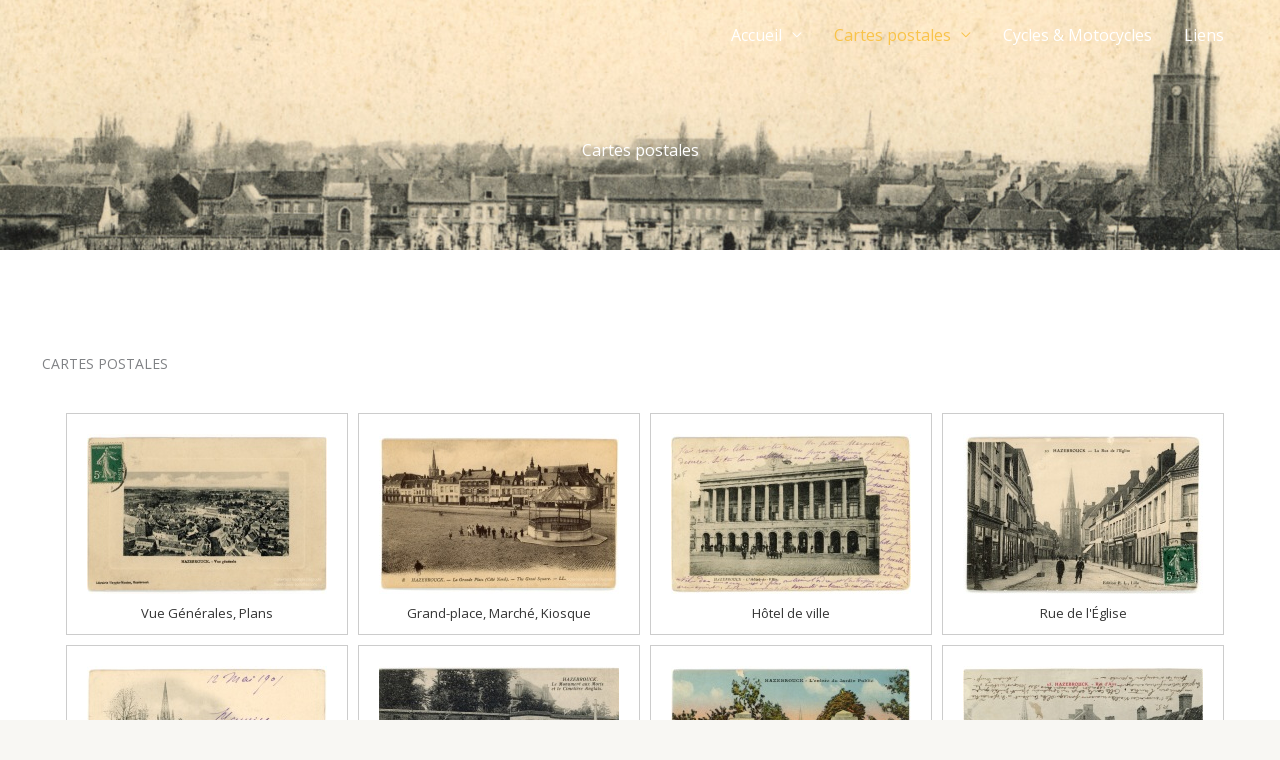

--- FILE ---
content_type: text/html; charset=UTF-8
request_url: https://www.hazebrouck-autrefois.com/index.php/cartes-postales/nggallery/cartes-postales-1
body_size: 24763
content:
<!DOCTYPE html>
<html lang="fr-FR">
<head>
<meta charset="UTF-8">
<meta name="viewport" content="width=device-width, initial-scale=1">
	<link rel="profile" href="https://gmpg.org/xfn/11"> 
	<title>Cartes postales &#8211; Hazebrouck-Autrefois</title>
<meta name='robots' content='max-image-preview:large' />
<link rel='dns-prefetch' href='//fonts.googleapis.com' />
<link rel="alternate" type="application/rss+xml" title="Hazebrouck-Autrefois &raquo; Flux" href="https://www.hazebrouck-autrefois.com/index.php/feed/" />
<link rel="alternate" type="application/rss+xml" title="Hazebrouck-Autrefois &raquo; Flux des commentaires" href="https://www.hazebrouck-autrefois.com/index.php/comments/feed/" />
<link rel="alternate" title="oEmbed (JSON)" type="application/json+oembed" href="https://www.hazebrouck-autrefois.com/index.php/wp-json/oembed/1.0/embed?url=https%3A%2F%2Fwww.hazebrouck-autrefois.com%2Findex.php%2Fcartes-postales%2F" />
<link rel="alternate" title="oEmbed (XML)" type="text/xml+oembed" href="https://www.hazebrouck-autrefois.com/index.php/wp-json/oembed/1.0/embed?url=https%3A%2F%2Fwww.hazebrouck-autrefois.com%2Findex.php%2Fcartes-postales%2F&#038;format=xml" />
<style id='wp-img-auto-sizes-contain-inline-css'>
img:is([sizes=auto i],[sizes^="auto," i]){contain-intrinsic-size:3000px 1500px}
/*# sourceURL=wp-img-auto-sizes-contain-inline-css */
</style>
<link rel='stylesheet' id='astra-theme-css-css' href='https://www.hazebrouck-autrefois.com/wp-content/themes/astra/assets/css/minified/frontend.min.css?ver=4.11.13' media='all' />
<style id='astra-theme-css-inline-css'>
.ast-no-sidebar .entry-content .alignfull {margin-left: calc( -50vw + 50%);margin-right: calc( -50vw + 50%);max-width: 100vw;width: 100vw;}.ast-no-sidebar .entry-content .alignwide {margin-left: calc(-41vw + 50%);margin-right: calc(-41vw + 50%);max-width: unset;width: unset;}.ast-no-sidebar .entry-content .alignfull .alignfull,.ast-no-sidebar .entry-content .alignfull .alignwide,.ast-no-sidebar .entry-content .alignwide .alignfull,.ast-no-sidebar .entry-content .alignwide .alignwide,.ast-no-sidebar .entry-content .wp-block-column .alignfull,.ast-no-sidebar .entry-content .wp-block-column .alignwide{width: 100%;margin-left: auto;margin-right: auto;}.wp-block-gallery,.blocks-gallery-grid {margin: 0;}.wp-block-separator {max-width: 100px;}.wp-block-separator.is-style-wide,.wp-block-separator.is-style-dots {max-width: none;}.entry-content .has-2-columns .wp-block-column:first-child {padding-right: 10px;}.entry-content .has-2-columns .wp-block-column:last-child {padding-left: 10px;}@media (max-width: 782px) {.entry-content .wp-block-columns .wp-block-column {flex-basis: 100%;}.entry-content .has-2-columns .wp-block-column:first-child {padding-right: 0;}.entry-content .has-2-columns .wp-block-column:last-child {padding-left: 0;}}body .entry-content .wp-block-latest-posts {margin-left: 0;}body .entry-content .wp-block-latest-posts li {list-style: none;}.ast-no-sidebar .ast-container .entry-content .wp-block-latest-posts {margin-left: 0;}.ast-header-break-point .entry-content .alignwide {margin-left: auto;margin-right: auto;}.entry-content .blocks-gallery-item img {margin-bottom: auto;}.wp-block-pullquote {border-top: 4px solid #555d66;border-bottom: 4px solid #555d66;color: #40464d;}:root{--ast-post-nav-space:0;--ast-container-default-xlg-padding:6.67em;--ast-container-default-lg-padding:5.67em;--ast-container-default-slg-padding:4.34em;--ast-container-default-md-padding:3.34em;--ast-container-default-sm-padding:6.67em;--ast-container-default-xs-padding:2.4em;--ast-container-default-xxs-padding:1.4em;--ast-code-block-background:#EEEEEE;--ast-comment-inputs-background:#FAFAFA;--ast-normal-container-width:1200px;--ast-narrow-container-width:750px;--ast-blog-title-font-weight:normal;--ast-blog-meta-weight:inherit;--ast-global-color-primary:var(--ast-global-color-5);--ast-global-color-secondary:var(--ast-global-color-4);--ast-global-color-alternate-background:var(--ast-global-color-7);--ast-global-color-subtle-background:var(--ast-global-color-6);--ast-bg-style-guide:#F8FAFC;--ast-shadow-style-guide:0px 0px 4px 0 #00000057;--ast-global-dark-bg-style:#fff;--ast-global-dark-lfs:#fbfbfb;--ast-widget-bg-color:#fafafa;--ast-wc-container-head-bg-color:#fbfbfb;--ast-title-layout-bg:#eeeeee;--ast-search-border-color:#e7e7e7;--ast-lifter-hover-bg:#e6e6e6;--ast-gallery-block-color:#000;--srfm-color-input-label:var(--ast-global-color-2);}html{font-size:100%;}a,.page-title{color:var(--ast-global-color-0);}a:hover,a:focus{color:var(--ast-global-color-1);}body,button,input,select,textarea,.ast-button,.ast-custom-button{font-family:'Open Sans',sans-serif;font-weight:400;font-size:16px;font-size:1rem;line-height:var(--ast-body-line-height,1.6em);}blockquote{color:var(--ast-global-color-3);}h1,h2,h3,h4,h5,h6,.entry-content :where(h1,h2,h3,h4,h5,h6),.site-title,.site-title a{font-family:'Vollkorn',serif;font-weight:700;}.site-title{font-size:22px;font-size:1.375rem;display:none;}header .custom-logo-link img{max-width:160px;width:160px;}.astra-logo-svg{width:160px;}.site-header .site-description{font-size:15px;font-size:0.9375rem;display:none;}.entry-title{font-size:30px;font-size:1.875rem;}.archive .ast-article-post .ast-article-inner,.blog .ast-article-post .ast-article-inner,.archive .ast-article-post .ast-article-inner:hover,.blog .ast-article-post .ast-article-inner:hover{overflow:hidden;}h1,.entry-content :where(h1){font-size:64px;font-size:4rem;font-family:'Vollkorn',serif;line-height:1.4em;}h2,.entry-content :where(h2){font-size:32px;font-size:2rem;font-family:'Vollkorn',serif;line-height:1.3em;}h3,.entry-content :where(h3){font-size:24px;font-size:1.5rem;font-family:'Vollkorn',serif;line-height:1.3em;}h4,.entry-content :where(h4){font-size:20px;font-size:1.25rem;line-height:1.2em;font-family:'Vollkorn',serif;}h5,.entry-content :where(h5){font-size:18px;font-size:1.125rem;line-height:1.2em;font-family:'Vollkorn',serif;}h6,.entry-content :where(h6){font-size:15px;font-size:0.9375rem;line-height:1.25em;font-family:'Vollkorn',serif;}::selection{background-color:var(--ast-global-color-0);color:#000000;}body,h1,h2,h3,h4,h5,h6,.entry-title a,.entry-content :where(h1,h2,h3,h4,h5,h6){color:var(--ast-global-color-3);}.tagcloud a:hover,.tagcloud a:focus,.tagcloud a.current-item{color:#000000;border-color:var(--ast-global-color-0);background-color:var(--ast-global-color-0);}input:focus,input[type="text"]:focus,input[type="email"]:focus,input[type="url"]:focus,input[type="password"]:focus,input[type="reset"]:focus,input[type="search"]:focus,textarea:focus{border-color:var(--ast-global-color-0);}input[type="radio"]:checked,input[type=reset],input[type="checkbox"]:checked,input[type="checkbox"]:hover:checked,input[type="checkbox"]:focus:checked,input[type=range]::-webkit-slider-thumb{border-color:var(--ast-global-color-0);background-color:var(--ast-global-color-0);box-shadow:none;}.site-footer a:hover + .post-count,.site-footer a:focus + .post-count{background:var(--ast-global-color-0);border-color:var(--ast-global-color-0);}.single .nav-links .nav-previous,.single .nav-links .nav-next{color:var(--ast-global-color-0);}.entry-meta,.entry-meta *{line-height:1.45;color:var(--ast-global-color-0);}.entry-meta a:not(.ast-button):hover,.entry-meta a:not(.ast-button):hover *,.entry-meta a:not(.ast-button):focus,.entry-meta a:not(.ast-button):focus *,.page-links > .page-link,.page-links .page-link:hover,.post-navigation a:hover{color:var(--ast-global-color-1);}#cat option,.secondary .calendar_wrap thead a,.secondary .calendar_wrap thead a:visited{color:var(--ast-global-color-0);}.secondary .calendar_wrap #today,.ast-progress-val span{background:var(--ast-global-color-0);}.secondary a:hover + .post-count,.secondary a:focus + .post-count{background:var(--ast-global-color-0);border-color:var(--ast-global-color-0);}.calendar_wrap #today > a{color:#000000;}.page-links .page-link,.single .post-navigation a{color:var(--ast-global-color-0);}.ast-search-menu-icon .search-form button.search-submit{padding:0 4px;}.ast-search-menu-icon form.search-form{padding-right:0;}.ast-search-menu-icon.slide-search input.search-field{width:0;}.ast-header-search .ast-search-menu-icon.ast-dropdown-active .search-form,.ast-header-search .ast-search-menu-icon.ast-dropdown-active .search-field:focus{transition:all 0.2s;}.search-form input.search-field:focus{outline:none;}.widget-title,.widget .wp-block-heading{font-size:22px;font-size:1.375rem;color:var(--ast-global-color-3);}.ast-search-menu-icon.slide-search a:focus-visible:focus-visible,.astra-search-icon:focus-visible,#close:focus-visible,a:focus-visible,.ast-menu-toggle:focus-visible,.site .skip-link:focus-visible,.wp-block-loginout input:focus-visible,.wp-block-search.wp-block-search__button-inside .wp-block-search__inside-wrapper,.ast-header-navigation-arrow:focus-visible,.ast-orders-table__row .ast-orders-table__cell:focus-visible,a#ast-apply-coupon:focus-visible,#ast-apply-coupon:focus-visible,#close:focus-visible,.button.search-submit:focus-visible,#search_submit:focus,.normal-search:focus-visible,.ast-header-account-wrap:focus-visible,.astra-cart-drawer-close:focus,.ast-single-variation:focus,.ast-button:focus{outline-style:dotted;outline-color:inherit;outline-width:thin;}input:focus,input[type="text"]:focus,input[type="email"]:focus,input[type="url"]:focus,input[type="password"]:focus,input[type="reset"]:focus,input[type="search"]:focus,input[type="number"]:focus,textarea:focus,.wp-block-search__input:focus,[data-section="section-header-mobile-trigger"] .ast-button-wrap .ast-mobile-menu-trigger-minimal:focus,.ast-mobile-popup-drawer.active .menu-toggle-close:focus,#ast-scroll-top:focus,#coupon_code:focus,#ast-coupon-code:focus{border-style:dotted;border-color:inherit;border-width:thin;}input{outline:none;}.site-logo-img img{ transition:all 0.2s linear;}body .ast-oembed-container *{position:absolute;top:0;width:100%;height:100%;left:0;}body .wp-block-embed-pocket-casts .ast-oembed-container *{position:unset;}.ast-single-post-featured-section + article {margin-top: 2em;}.site-content .ast-single-post-featured-section img {width: 100%;overflow: hidden;object-fit: cover;}.site > .ast-single-related-posts-container {margin-top: 0;}@media (min-width: 922px) {.ast-desktop .ast-container--narrow {max-width: var(--ast-narrow-container-width);margin: 0 auto;}}@media (max-width:921.9px){#ast-desktop-header{display:none;}}@media (min-width:922px){#ast-mobile-header{display:none;}}.wp-block-buttons.aligncenter{justify-content:center;}@media (max-width:921px){.ast-theme-transparent-header #primary,.ast-theme-transparent-header #secondary{padding:0;}}@media (max-width:921px){.ast-plain-container.ast-no-sidebar #primary{padding:0;}}.ast-plain-container.ast-no-sidebar #primary{margin-top:0;margin-bottom:0;}@media (min-width:1200px){.wp-block-group .has-background{padding:20px;}}@media (min-width:1200px){.ast-plain-container.ast-no-sidebar .entry-content .alignwide .wp-block-cover__inner-container,.ast-plain-container.ast-no-sidebar .entry-content .alignfull .wp-block-cover__inner-container{width:1240px;}}@media (min-width:1200px){.wp-block-cover-image.alignwide .wp-block-cover__inner-container,.wp-block-cover.alignwide .wp-block-cover__inner-container,.wp-block-cover-image.alignfull .wp-block-cover__inner-container,.wp-block-cover.alignfull .wp-block-cover__inner-container{width:100%;}}.wp-block-columns{margin-bottom:unset;}.wp-block-image.size-full{margin:2rem 0;}.wp-block-separator.has-background{padding:0;}.wp-block-gallery{margin-bottom:1.6em;}.wp-block-group{padding-top:4em;padding-bottom:4em;}.wp-block-group__inner-container .wp-block-columns:last-child,.wp-block-group__inner-container :last-child,.wp-block-table table{margin-bottom:0;}.blocks-gallery-grid{width:100%;}.wp-block-navigation-link__content{padding:5px 0;}.wp-block-group .wp-block-group .has-text-align-center,.wp-block-group .wp-block-column .has-text-align-center{max-width:100%;}.has-text-align-center{margin:0 auto;}@media (min-width:1200px){.wp-block-cover__inner-container,.alignwide .wp-block-group__inner-container,.alignfull .wp-block-group__inner-container{max-width:1200px;margin:0 auto;}.wp-block-group.alignnone,.wp-block-group.aligncenter,.wp-block-group.alignleft,.wp-block-group.alignright,.wp-block-group.alignwide,.wp-block-columns.alignwide{margin:2rem 0 1rem 0;}}@media (max-width:1200px){.wp-block-group{padding:3em;}.wp-block-group .wp-block-group{padding:1.5em;}.wp-block-columns,.wp-block-column{margin:1rem 0;}}@media (min-width:921px){.wp-block-columns .wp-block-group{padding:2em;}}@media (max-width:544px){.wp-block-cover-image .wp-block-cover__inner-container,.wp-block-cover .wp-block-cover__inner-container{width:unset;}.wp-block-cover,.wp-block-cover-image{padding:2em 0;}.wp-block-group,.wp-block-cover{padding:2em;}.wp-block-media-text__media img,.wp-block-media-text__media video{width:unset;max-width:100%;}.wp-block-media-text.has-background .wp-block-media-text__content{padding:1em;}}.wp-block-image.aligncenter{margin-left:auto;margin-right:auto;}.wp-block-table.aligncenter{margin-left:auto;margin-right:auto;}@media (min-width:544px){.entry-content .wp-block-media-text.has-media-on-the-right .wp-block-media-text__content{padding:0 8% 0 0;}.entry-content .wp-block-media-text .wp-block-media-text__content{padding:0 0 0 8%;}.ast-plain-container .site-content .entry-content .has-custom-content-position.is-position-bottom-left > *,.ast-plain-container .site-content .entry-content .has-custom-content-position.is-position-bottom-right > *,.ast-plain-container .site-content .entry-content .has-custom-content-position.is-position-top-left > *,.ast-plain-container .site-content .entry-content .has-custom-content-position.is-position-top-right > *,.ast-plain-container .site-content .entry-content .has-custom-content-position.is-position-center-right > *,.ast-plain-container .site-content .entry-content .has-custom-content-position.is-position-center-left > *{margin:0;}}@media (max-width:544px){.entry-content .wp-block-media-text .wp-block-media-text__content{padding:8% 0;}.wp-block-media-text .wp-block-media-text__media img{width:auto;max-width:100%;}}.wp-block-buttons .wp-block-button.is-style-outline .wp-block-button__link.wp-element-button,.ast-outline-button,.wp-block-uagb-buttons-child .uagb-buttons-repeater.ast-outline-button{border-top-width:2px;border-right-width:2px;border-bottom-width:2px;border-left-width:2px;font-family:inherit;font-weight:700;font-size:14px;font-size:0.875rem;line-height:1em;border-top-left-radius:60px;border-top-right-radius:60px;border-bottom-right-radius:60px;border-bottom-left-radius:60px;}.wp-block-button .wp-block-button__link.wp-element-button.is-style-outline:not(.has-background),.wp-block-button.is-style-outline>.wp-block-button__link.wp-element-button:not(.has-background),.ast-outline-button{background-color:transparent;}.entry-content[data-ast-blocks-layout] > figure{margin-bottom:1em;}body .wp-block-cover:not(.has-text-color.has-link-color) p{color:var(--ast-global-color-3);}@media (max-width:921px){.ast-left-sidebar #content > .ast-container{display:flex;flex-direction:column-reverse;width:100%;}.ast-separate-container .ast-article-post,.ast-separate-container .ast-article-single{padding:1.5em 2.14em;}.ast-author-box img.avatar{margin:20px 0 0 0;}}@media (min-width:922px){.ast-separate-container.ast-right-sidebar #primary,.ast-separate-container.ast-left-sidebar #primary{border:0;}.search-no-results.ast-separate-container #primary{margin-bottom:4em;}}.elementor-widget-button .elementor-button{border-style:solid;text-decoration:none;border-top-width:0;border-right-width:0;border-left-width:0;border-bottom-width:0;}.elementor-button.elementor-size-sm,.elementor-button.elementor-size-xs,.elementor-button.elementor-size-md,.elementor-button.elementor-size-lg,.elementor-button.elementor-size-xl,.elementor-button{border-top-left-radius:60px;border-top-right-radius:60px;border-bottom-right-radius:60px;border-bottom-left-radius:60px;padding-top:15px;padding-right:33px;padding-bottom:15px;padding-left:33px;}.elementor-widget-button .elementor-button{border-color:var(--ast-global-color-0);background-color:var(--ast-global-color-0);}.elementor-widget-button .elementor-button:hover,.elementor-widget-button .elementor-button:focus{color:#000000;background-color:var(--ast-global-color-1);border-color:var(--ast-global-color-1);}.wp-block-button .wp-block-button__link ,.elementor-widget-button .elementor-button,.elementor-widget-button .elementor-button:visited{color:#000000;}.elementor-widget-button .elementor-button{font-weight:700;font-size:14px;font-size:0.875rem;line-height:1em;text-transform:uppercase;}body .elementor-button.elementor-size-sm,body .elementor-button.elementor-size-xs,body .elementor-button.elementor-size-md,body .elementor-button.elementor-size-lg,body .elementor-button.elementor-size-xl,body .elementor-button{font-size:14px;font-size:0.875rem;}.wp-block-button .wp-block-button__link:hover,.wp-block-button .wp-block-button__link:focus{color:#000000;background-color:var(--ast-global-color-1);border-color:var(--ast-global-color-1);}.wp-block-button .wp-block-button__link{border-top-width:0;border-right-width:0;border-left-width:0;border-bottom-width:0;border-color:var(--ast-global-color-0);background-color:var(--ast-global-color-0);color:#000000;font-family:inherit;font-weight:700;line-height:1em;text-transform:uppercase;font-size:14px;font-size:0.875rem;border-top-left-radius:60px;border-top-right-radius:60px;border-bottom-right-radius:60px;border-bottom-left-radius:60px;padding-top:15px;padding-right:33px;padding-bottom:15px;padding-left:33px;}.menu-toggle,button,.ast-button,.ast-custom-button,.button,input#submit,input[type="button"],input[type="submit"],input[type="reset"]{border-style:solid;border-top-width:0;border-right-width:0;border-left-width:0;border-bottom-width:0;color:#000000;border-color:var(--ast-global-color-0);background-color:var(--ast-global-color-0);padding-top:15px;padding-right:33px;padding-bottom:15px;padding-left:33px;font-family:inherit;font-weight:700;font-size:14px;font-size:0.875rem;line-height:1em;text-transform:uppercase;border-top-left-radius:60px;border-top-right-radius:60px;border-bottom-right-radius:60px;border-bottom-left-radius:60px;}button:focus,.menu-toggle:hover,button:hover,.ast-button:hover,.ast-custom-button:hover .button:hover,.ast-custom-button:hover ,input[type=reset]:hover,input[type=reset]:focus,input#submit:hover,input#submit:focus,input[type="button"]:hover,input[type="button"]:focus,input[type="submit"]:hover,input[type="submit"]:focus{color:#000000;background-color:var(--ast-global-color-1);border-color:var(--ast-global-color-1);}@media (max-width:921px){.ast-mobile-header-stack .main-header-bar .ast-search-menu-icon{display:inline-block;}.ast-header-break-point.ast-header-custom-item-outside .ast-mobile-header-stack .main-header-bar .ast-search-icon{margin:0;}.ast-comment-avatar-wrap img{max-width:2.5em;}.ast-comment-meta{padding:0 1.8888em 1.3333em;}.ast-separate-container .ast-comment-list li.depth-1{padding:1.5em 2.14em;}.ast-separate-container .comment-respond{padding:2em 2.14em;}}@media (min-width:544px){.ast-container{max-width:100%;}}@media (max-width:544px){.ast-separate-container .ast-article-post,.ast-separate-container .ast-article-single,.ast-separate-container .comments-title,.ast-separate-container .ast-archive-description{padding:1.5em 1em;}.ast-separate-container #content .ast-container{padding-left:0.54em;padding-right:0.54em;}.ast-separate-container .ast-comment-list .bypostauthor{padding:.5em;}.ast-search-menu-icon.ast-dropdown-active .search-field{width:170px;}} #ast-mobile-header .ast-site-header-cart-li a{pointer-events:none;}body,.ast-separate-container{background-color:var(--ast-global-color-4);background-image:none;}.ast-no-sidebar.ast-separate-container .entry-content .alignfull {margin-left: -6.67em;margin-right: -6.67em;width: auto;}@media (max-width: 1200px) {.ast-no-sidebar.ast-separate-container .entry-content .alignfull {margin-left: -2.4em;margin-right: -2.4em;}}@media (max-width: 768px) {.ast-no-sidebar.ast-separate-container .entry-content .alignfull {margin-left: -2.14em;margin-right: -2.14em;}}@media (max-width: 544px) {.ast-no-sidebar.ast-separate-container .entry-content .alignfull {margin-left: -1em;margin-right: -1em;}}.ast-no-sidebar.ast-separate-container .entry-content .alignwide {margin-left: -20px;margin-right: -20px;}.ast-no-sidebar.ast-separate-container .entry-content .wp-block-column .alignfull,.ast-no-sidebar.ast-separate-container .entry-content .wp-block-column .alignwide {margin-left: auto;margin-right: auto;width: 100%;}@media (max-width:921px){.site-title{display:none;}.site-header .site-description{display:none;}h1,.entry-content :where(h1){font-size:44px;}h2,.entry-content :where(h2){font-size:25px;}h3,.entry-content :where(h3){font-size:20px;}}@media (max-width:544px){.site-title{font-size:20px;font-size:1.25rem;display:none;}.site-header .site-description{font-size:14px;font-size:0.875rem;display:none;}h1,.entry-content :where(h1){font-size:30px;}h2,.entry-content :where(h2){font-size:24px;}h3,.entry-content :where(h3){font-size:20px;}h4,.entry-content :where(h4){font-size:19px;font-size:1.1875rem;}h5,.entry-content :where(h5){font-size:16px;font-size:1rem;}h6,.entry-content :where(h6){font-size:15px;font-size:0.9375rem;}header .custom-logo-link img,.ast-header-break-point .site-branding img,.ast-header-break-point .custom-logo-link img{max-width:100px;width:100px;}.astra-logo-svg{width:100px;}.ast-header-break-point .site-logo-img .custom-mobile-logo-link img{max-width:100px;}}@media (max-width:921px){html{font-size:91.2%;}}@media (max-width:544px){html{font-size:91.2%;}}@media (min-width:922px){.ast-container{max-width:1240px;}}@font-face {font-family: "Astra";src: url(https://www.hazebrouck-autrefois.com/wp-content/themes/astra/assets/fonts/astra.woff) format("woff"),url(https://www.hazebrouck-autrefois.com/wp-content/themes/astra/assets/fonts/astra.ttf) format("truetype"),url(https://www.hazebrouck-autrefois.com/wp-content/themes/astra/assets/fonts/astra.svg#astra) format("svg");font-weight: normal;font-style: normal;font-display: fallback;}@media (min-width:922px){.main-header-menu .sub-menu .menu-item.ast-left-align-sub-menu:hover > .sub-menu,.main-header-menu .sub-menu .menu-item.ast-left-align-sub-menu.focus > .sub-menu{margin-left:-0px;}}.ast-theme-transparent-header [data-section="section-header-mobile-trigger"] .ast-button-wrap .ast-mobile-menu-trigger-fill,.ast-theme-transparent-header [data-section="section-header-mobile-trigger"] .ast-button-wrap .ast-mobile-menu-trigger-minimal{border:none;}.site .comments-area{padding-bottom:3em;}.footer-widget-area[data-section^="section-fb-html-"] .ast-builder-html-element{text-align:center;}.astra-icon-down_arrow::after {content: "\e900";font-family: Astra;}.astra-icon-close::after {content: "\e5cd";font-family: Astra;}.astra-icon-drag_handle::after {content: "\e25d";font-family: Astra;}.astra-icon-format_align_justify::after {content: "\e235";font-family: Astra;}.astra-icon-menu::after {content: "\e5d2";font-family: Astra;}.astra-icon-reorder::after {content: "\e8fe";font-family: Astra;}.astra-icon-search::after {content: "\e8b6";font-family: Astra;}.astra-icon-zoom_in::after {content: "\e56b";font-family: Astra;}.astra-icon-check-circle::after {content: "\e901";font-family: Astra;}.astra-icon-shopping-cart::after {content: "\f07a";font-family: Astra;}.astra-icon-shopping-bag::after {content: "\f290";font-family: Astra;}.astra-icon-shopping-basket::after {content: "\f291";font-family: Astra;}.astra-icon-circle-o::after {content: "\e903";font-family: Astra;}.astra-icon-certificate::after {content: "\e902";font-family: Astra;}blockquote {padding: 1.2em;}:root .has-ast-global-color-0-color{color:var(--ast-global-color-0);}:root .has-ast-global-color-0-background-color{background-color:var(--ast-global-color-0);}:root .wp-block-button .has-ast-global-color-0-color{color:var(--ast-global-color-0);}:root .wp-block-button .has-ast-global-color-0-background-color{background-color:var(--ast-global-color-0);}:root .has-ast-global-color-1-color{color:var(--ast-global-color-1);}:root .has-ast-global-color-1-background-color{background-color:var(--ast-global-color-1);}:root .wp-block-button .has-ast-global-color-1-color{color:var(--ast-global-color-1);}:root .wp-block-button .has-ast-global-color-1-background-color{background-color:var(--ast-global-color-1);}:root .has-ast-global-color-2-color{color:var(--ast-global-color-2);}:root .has-ast-global-color-2-background-color{background-color:var(--ast-global-color-2);}:root .wp-block-button .has-ast-global-color-2-color{color:var(--ast-global-color-2);}:root .wp-block-button .has-ast-global-color-2-background-color{background-color:var(--ast-global-color-2);}:root .has-ast-global-color-3-color{color:var(--ast-global-color-3);}:root .has-ast-global-color-3-background-color{background-color:var(--ast-global-color-3);}:root .wp-block-button .has-ast-global-color-3-color{color:var(--ast-global-color-3);}:root .wp-block-button .has-ast-global-color-3-background-color{background-color:var(--ast-global-color-3);}:root .has-ast-global-color-4-color{color:var(--ast-global-color-4);}:root .has-ast-global-color-4-background-color{background-color:var(--ast-global-color-4);}:root .wp-block-button .has-ast-global-color-4-color{color:var(--ast-global-color-4);}:root .wp-block-button .has-ast-global-color-4-background-color{background-color:var(--ast-global-color-4);}:root .has-ast-global-color-5-color{color:var(--ast-global-color-5);}:root .has-ast-global-color-5-background-color{background-color:var(--ast-global-color-5);}:root .wp-block-button .has-ast-global-color-5-color{color:var(--ast-global-color-5);}:root .wp-block-button .has-ast-global-color-5-background-color{background-color:var(--ast-global-color-5);}:root .has-ast-global-color-6-color{color:var(--ast-global-color-6);}:root .has-ast-global-color-6-background-color{background-color:var(--ast-global-color-6);}:root .wp-block-button .has-ast-global-color-6-color{color:var(--ast-global-color-6);}:root .wp-block-button .has-ast-global-color-6-background-color{background-color:var(--ast-global-color-6);}:root .has-ast-global-color-7-color{color:var(--ast-global-color-7);}:root .has-ast-global-color-7-background-color{background-color:var(--ast-global-color-7);}:root .wp-block-button .has-ast-global-color-7-color{color:var(--ast-global-color-7);}:root .wp-block-button .has-ast-global-color-7-background-color{background-color:var(--ast-global-color-7);}:root .has-ast-global-color-8-color{color:var(--ast-global-color-8);}:root .has-ast-global-color-8-background-color{background-color:var(--ast-global-color-8);}:root .wp-block-button .has-ast-global-color-8-color{color:var(--ast-global-color-8);}:root .wp-block-button .has-ast-global-color-8-background-color{background-color:var(--ast-global-color-8);}:root{--ast-global-color-0:#F9C349;--ast-global-color-1:#FFB100;--ast-global-color-2:#1E1810;--ast-global-color-3:#62615C;--ast-global-color-4:#F8F7F3;--ast-global-color-5:#FFFFFF;--ast-global-color-6:#000000;--ast-global-color-7:#4B4F58;--ast-global-color-8:#F6F7F8;}:root {--ast-border-color : #dddddd;}.ast-single-entry-banner {-js-display: flex;display: flex;flex-direction: column;justify-content: center;text-align: center;position: relative;background: var(--ast-title-layout-bg);}.ast-single-entry-banner[data-banner-layout="layout-1"] {max-width: 1200px;background: inherit;padding: 20px 0;}.ast-single-entry-banner[data-banner-width-type="custom"] {margin: 0 auto;width: 100%;}.ast-single-entry-banner + .site-content .entry-header {margin-bottom: 0;}.site .ast-author-avatar {--ast-author-avatar-size: ;}a.ast-underline-text {text-decoration: underline;}.ast-container > .ast-terms-link {position: relative;display: block;}a.ast-button.ast-badge-tax {padding: 4px 8px;border-radius: 3px;font-size: inherit;}header.entry-header{text-align:left;}header.entry-header .entry-title{font-size:29px;font-size:1.8125rem;}header.entry-header > *:not(:last-child){margin-bottom:10px;}@media (max-width:921px){header.entry-header{text-align:left;}}@media (max-width:544px){header.entry-header{text-align:left;}}.ast-archive-entry-banner {-js-display: flex;display: flex;flex-direction: column;justify-content: center;text-align: center;position: relative;background: var(--ast-title-layout-bg);}.ast-archive-entry-banner[data-banner-width-type="custom"] {margin: 0 auto;width: 100%;}.ast-archive-entry-banner[data-banner-layout="layout-1"] {background: inherit;padding: 20px 0;text-align: left;}body.archive .ast-archive-description{max-width:1200px;width:100%;text-align:left;padding-top:3em;padding-right:3em;padding-bottom:3em;padding-left:3em;}body.archive .ast-archive-description .ast-archive-title,body.archive .ast-archive-description .ast-archive-title *{font-size:40px;font-size:2.5rem;}body.archive .ast-archive-description > *:not(:last-child){margin-bottom:10px;}@media (max-width:921px){body.archive .ast-archive-description{text-align:left;}}@media (max-width:544px){body.archive .ast-archive-description{text-align:left;}}.ast-theme-transparent-header #masthead .site-logo-img .transparent-custom-logo .astra-logo-svg{width:160px;}.ast-theme-transparent-header #masthead .site-logo-img .transparent-custom-logo img{ max-width:160px; width:160px;}@media (min-width:921px){.ast-theme-transparent-header #masthead{position:absolute;left:0;right:0;}.ast-theme-transparent-header .main-header-bar,.ast-theme-transparent-header.ast-header-break-point .main-header-bar{background:none;}body.elementor-editor-active.ast-theme-transparent-header #masthead,.fl-builder-edit .ast-theme-transparent-header #masthead,body.vc_editor.ast-theme-transparent-header #masthead,body.brz-ed.ast-theme-transparent-header #masthead{z-index:0;}.ast-header-break-point.ast-replace-site-logo-transparent.ast-theme-transparent-header .custom-mobile-logo-link{display:none;}.ast-header-break-point.ast-replace-site-logo-transparent.ast-theme-transparent-header .transparent-custom-logo{display:inline-block;}.ast-theme-transparent-header .ast-above-header,.ast-theme-transparent-header .ast-above-header.ast-above-header-bar{background-image:none;background-color:transparent;}.ast-theme-transparent-header .ast-below-header,.ast-theme-transparent-header .ast-below-header.ast-below-header-bar{background-image:none;background-color:transparent;}}.ast-theme-transparent-header .site-title a,.ast-theme-transparent-header .site-title a:focus,.ast-theme-transparent-header .site-title a:hover,.ast-theme-transparent-header .site-title a:visited{color:#ffffff;}.ast-theme-transparent-header .site-header .site-description{color:#ffffff;}.ast-theme-transparent-header .ast-builder-menu .main-header-menu,.ast-theme-transparent-header .ast-builder-menu .main-header-menu .sub-menu,.ast-theme-transparent-header .ast-builder-menu .main-header-menu,.ast-theme-transparent-header.ast-header-break-point .ast-builder-menu .main-header-bar-wrap .main-header-menu,.ast-flyout-menu-enable.ast-header-break-point.ast-theme-transparent-header .main-header-bar-navigation .site-navigation,.ast-fullscreen-menu-enable.ast-header-break-point.ast-theme-transparent-header .main-header-bar-navigation .site-navigation,.ast-flyout-above-menu-enable.ast-header-break-point.ast-theme-transparent-header .ast-above-header-navigation-wrap .ast-above-header-navigation,.ast-flyout-below-menu-enable.ast-header-break-point.ast-theme-transparent-header .ast-below-header-navigation-wrap .ast-below-header-actual-nav,.ast-fullscreen-above-menu-enable.ast-header-break-point.ast-theme-transparent-header .ast-above-header-navigation-wrap,.ast-fullscreen-below-menu-enable.ast-header-break-point.ast-theme-transparent-header .ast-below-header-navigation-wrap,.ast-theme-transparent-header .main-header-menu .menu-link{background-color:rgba(255,255,255,0);}.ast-theme-transparent-header .ast-builder-menu .main-header-menu,.ast-theme-transparent-header .ast-builder-menu .main-header-menu .menu-link,.ast-theme-transparent-header [CLASS*="ast-builder-menu-"] .main-header-menu .menu-item > .menu-link,.ast-theme-transparent-header .ast-masthead-custom-menu-items,.ast-theme-transparent-header .ast-masthead-custom-menu-items a,.ast-theme-transparent-header .ast-builder-menu .main-header-menu .menu-item > .ast-menu-toggle,.ast-theme-transparent-header .ast-builder-menu .main-header-menu .menu-item > .ast-menu-toggle,.ast-theme-transparent-header .ast-above-header-navigation a,.ast-header-break-point.ast-theme-transparent-header .ast-above-header-navigation a,.ast-header-break-point.ast-theme-transparent-header .ast-above-header-navigation > ul.ast-above-header-menu > .menu-item-has-children:not(.current-menu-item) > .ast-menu-toggle,.ast-theme-transparent-header .ast-below-header-menu,.ast-theme-transparent-header .ast-below-header-menu a,.ast-header-break-point.ast-theme-transparent-header .ast-below-header-menu a,.ast-header-break-point.ast-theme-transparent-header .ast-below-header-menu,.ast-theme-transparent-header .main-header-menu .menu-link{color:#ffffff;}.ast-theme-transparent-header .ast-builder-menu .main-header-menu .menu-item:hover > .menu-link,.ast-theme-transparent-header .ast-builder-menu .main-header-menu .menu-item:hover > .ast-menu-toggle,.ast-theme-transparent-header .ast-builder-menu .main-header-menu .ast-masthead-custom-menu-items a:hover,.ast-theme-transparent-header .ast-builder-menu .main-header-menu .focus > .menu-link,.ast-theme-transparent-header .ast-builder-menu .main-header-menu .focus > .ast-menu-toggle,.ast-theme-transparent-header .ast-builder-menu .main-header-menu .current-menu-item > .menu-link,.ast-theme-transparent-header .ast-builder-menu .main-header-menu .current-menu-ancestor > .menu-link,.ast-theme-transparent-header .ast-builder-menu .main-header-menu .current-menu-item > .ast-menu-toggle,.ast-theme-transparent-header .ast-builder-menu .main-header-menu .current-menu-ancestor > .ast-menu-toggle,.ast-theme-transparent-header [CLASS*="ast-builder-menu-"] .main-header-menu .current-menu-item > .menu-link,.ast-theme-transparent-header [CLASS*="ast-builder-menu-"] .main-header-menu .current-menu-ancestor > .menu-link,.ast-theme-transparent-header [CLASS*="ast-builder-menu-"] .main-header-menu .current-menu-item > .ast-menu-toggle,.ast-theme-transparent-header [CLASS*="ast-builder-menu-"] .main-header-menu .current-menu-ancestor > .ast-menu-toggle,.ast-theme-transparent-header .main-header-menu .menu-item:hover > .menu-link,.ast-theme-transparent-header .main-header-menu .current-menu-item > .menu-link,.ast-theme-transparent-header .main-header-menu .current-menu-ancestor > .menu-link{color:var(--ast-global-color-0);}.ast-theme-transparent-header .ast-builder-menu .main-header-menu .menu-item .sub-menu .menu-link,.ast-theme-transparent-header .main-header-menu .menu-item .sub-menu .menu-link{background-color:transparent;}@media (max-width:921px){.ast-theme-transparent-header #masthead{position:absolute;left:0;right:0;}.ast-theme-transparent-header .main-header-bar,.ast-theme-transparent-header.ast-header-break-point .main-header-bar{background:none;}body.elementor-editor-active.ast-theme-transparent-header #masthead,.fl-builder-edit .ast-theme-transparent-header #masthead,body.vc_editor.ast-theme-transparent-header #masthead,body.brz-ed.ast-theme-transparent-header #masthead{z-index:0;}.ast-header-break-point.ast-replace-site-logo-transparent.ast-theme-transparent-header .custom-mobile-logo-link{display:none;}.ast-header-break-point.ast-replace-site-logo-transparent.ast-theme-transparent-header .transparent-custom-logo{display:inline-block;}.ast-theme-transparent-header .ast-above-header,.ast-theme-transparent-header .ast-above-header.ast-above-header-bar{background-image:none;background-color:transparent;}.ast-theme-transparent-header .ast-below-header,.ast-theme-transparent-header .ast-below-header.ast-below-header-bar{background-image:none;background-color:transparent;}}@media (max-width:921px){.ast-theme-transparent-header .site-title a,.ast-theme-transparent-header .site-title a:focus,.ast-theme-transparent-header .site-title a:hover,.ast-theme-transparent-header .site-title a:visited,.ast-theme-transparent-header .ast-builder-layout-element .ast-site-identity .site-title a,.ast-theme-transparent-header .ast-builder-layout-element .ast-site-identity .site-title a:hover,.ast-theme-transparent-header .ast-builder-layout-element .ast-site-identity .site-title a:focus,.ast-theme-transparent-header .ast-builder-layout-element .ast-site-identity .site-title a:visited{color:#ffffff;}.ast-theme-transparent-header .site-header .site-description{color:#ffffff;}.ast-theme-transparent-header.ast-header-break-point .ast-builder-menu .main-header-menu,.ast-theme-transparent-header.ast-header-break-point .ast-builder-menu.main-header-menu .sub-menu,.ast-theme-transparent-header.ast-header-break-point .ast-builder-menu.main-header-menu,.ast-theme-transparent-header.ast-header-break-point .ast-builder-menu .main-header-bar-wrap .main-header-menu,.ast-flyout-menu-enable.ast-header-break-point.ast-theme-transparent-header .main-header-bar-navigation .site-navigation,.ast-fullscreen-menu-enable.ast-header-break-point.ast-theme-transparent-header .main-header-bar-navigation .site-navigation,.ast-flyout-above-menu-enable.ast-header-break-point.ast-theme-transparent-header .ast-above-header-navigation-wrap .ast-above-header-navigation,.ast-flyout-below-menu-enable.ast-header-break-point.ast-theme-transparent-header .ast-below-header-navigation-wrap .ast-below-header-actual-nav,.ast-fullscreen-above-menu-enable.ast-header-break-point.ast-theme-transparent-header .ast-above-header-navigation-wrap,.ast-fullscreen-below-menu-enable.ast-header-break-point.ast-theme-transparent-header .ast-below-header-navigation-wrap,.ast-theme-transparent-header .main-header-menu .menu-link{background-color:#ffffff;}.ast-theme-transparent-header .ast-builder-menu .main-header-menu,.ast-theme-transparent-header .ast-builder-menu .main-header-menu .menu-link,.ast-theme-transparent-header [CLASS*="ast-builder-menu-"] .main-header-menu .menu-item > .menu-link,.ast-theme-transparent-header .ast-masthead-custom-menu-items,.ast-theme-transparent-header .ast-masthead-custom-menu-items a,.ast-theme-transparent-header .ast-builder-menu .main-header-menu .menu-item > .ast-menu-toggle,.ast-theme-transparent-header .ast-builder-menu .main-header-menu .menu-item > .ast-menu-toggle,.ast-theme-transparent-header .main-header-menu .menu-link{color:#000000;}.ast-theme-transparent-header .ast-builder-menu .main-header-menu .menu-item:hover > .menu-link,.ast-theme-transparent-header .ast-builder-menu .main-header-menu .menu-item:hover > .ast-menu-toggle,.ast-theme-transparent-header .ast-builder-menu .main-header-menu .ast-masthead-custom-menu-items a:hover,.ast-theme-transparent-header .ast-builder-menu .main-header-menu .focus > .menu-link,.ast-theme-transparent-header .ast-builder-menu .main-header-menu .focus > .ast-menu-toggle,.ast-theme-transparent-header .ast-builder-menu .main-header-menu .current-menu-item > .menu-link,.ast-theme-transparent-header .ast-builder-menu .main-header-menu .current-menu-ancestor > .menu-link,.ast-theme-transparent-header .ast-builder-menu .main-header-menu .current-menu-item > .ast-menu-toggle,.ast-theme-transparent-header .ast-builder-menu .main-header-menu .current-menu-ancestor > .ast-menu-toggle,.ast-theme-transparent-header [CLASS*="ast-builder-menu-"] .main-header-menu .current-menu-item > .menu-link,.ast-theme-transparent-header [CLASS*="ast-builder-menu-"] .main-header-menu .current-menu-ancestor > .menu-link,.ast-theme-transparent-header [CLASS*="ast-builder-menu-"] .main-header-menu .current-menu-item > .ast-menu-toggle,.ast-theme-transparent-header [CLASS*="ast-builder-menu-"] .main-header-menu .current-menu-ancestor > .ast-menu-toggle,.ast-theme-transparent-header .main-header-menu .menu-item:hover > .menu-link,.ast-theme-transparent-header .main-header-menu .current-menu-item > .menu-link,.ast-theme-transparent-header .main-header-menu .current-menu-ancestor > .menu-link{color:#fb2056;}}@media (max-width:544px){.ast-theme-transparent-header .ast-builder-menu .main-header-menu,.ast-theme-transparent-header .ast-builder-menu .main-header-menu .menu-item > .menu-link,.ast-theme-transparent-header .ast-builder-menu .main-header-menu .menu-link,.ast-theme-transparent-header .ast-masthead-custom-menu-items,.ast-theme-transparent-header .ast-masthead-custom-menu-items a,.ast-theme-transparent-header .ast-builder-menu .main-header-menu .menu-item > .ast-menu-toggle,.ast-theme-transparent-header .ast-builder-menu .main-header-menu .menu-item > .ast-menu-toggle,.ast-theme-transparent-header .main-header-menu .menu-link{color:#000000;}.ast-theme-transparent-header .ast-builder-menu .main-header-menu .menu-item:hover > .menu-link,.ast-theme-transparent-header .ast-builder-menu .main-header-menu .menu-item:hover > .ast-menu-toggle,.ast-theme-transparent-header .ast-builder-menu .main-header-menu .ast-masthead-custom-menu-items a:hover,.ast-theme-transparent-header .ast-builder-menu .main-header-menu .focus > .menu-link,.ast-theme-transparent-header .ast-builder-menu .main-header-menu .focus > .ast-menu-toggle,.ast-theme-transparent-header .ast-builder-menu .main-header-menu .current-menu-item > .menu-link,.ast-theme-transparent-header .ast-builder-menu .main-header-menu .current-menu-ancestor > .menu-link,.ast-theme-transparent-header .ast-builder-menu .main-header-menu .current-menu-item > .ast-menu-toggle,.ast-theme-transparent-header .ast-builder-menu .main-header-menu .current-menu-ancestor > .ast-menu-toggle,.ast-theme-transparent-header [CLASS*="ast-builder-menu-"] .main-header-menu .current-menu-item > .menu-link,.ast-theme-transparent-header [CLASS*="ast-builder-menu-"] .main-header-menu .current-menu-ancestor > .menu-link,.ast-theme-transparent-header [CLASS*="ast-builder-menu-"] .main-header-menu .current-menu-item > .ast-menu-toggle,.ast-theme-transparent-header [CLASS*="ast-builder-menu-"] .main-header-menu .current-menu-ancestor > .ast-menu-toggle,.ast-theme-transparent-header .main-header-menu .menu-item:hover > .menu-link,.ast-theme-transparent-header .main-header-menu .current-menu-item > .menu-link,.ast-theme-transparent-header .main-header-menu .current-menu-ancestor > .menu-link{color:#fb2056;}}.ast-theme-transparent-header #ast-desktop-header > .ast-main-header-wrap > .main-header-bar,.ast-theme-transparent-header.ast-header-break-point #ast-mobile-header > .ast-main-header-wrap > .main-header-bar{border-bottom-width:0;border-bottom-style:solid;border-bottom-color:#ffffff;}.ast-breadcrumbs .trail-browse,.ast-breadcrumbs .trail-items,.ast-breadcrumbs .trail-items li{display:inline-block;margin:0;padding:0;border:none;background:inherit;text-indent:0;text-decoration:none;}.ast-breadcrumbs .trail-browse{font-size:inherit;font-style:inherit;font-weight:inherit;color:inherit;}.ast-breadcrumbs .trail-items{list-style:none;}.trail-items li::after{padding:0 0.3em;content:"\00bb";}.trail-items li:last-of-type::after{display:none;}h1,h2,h3,h4,h5,h6,.entry-content :where(h1,h2,h3,h4,h5,h6){color:var(--ast-global-color-2);}@media (max-width:921px){.ast-builder-grid-row-container.ast-builder-grid-row-tablet-3-firstrow .ast-builder-grid-row > *:first-child,.ast-builder-grid-row-container.ast-builder-grid-row-tablet-3-lastrow .ast-builder-grid-row > *:last-child{grid-column:1 / -1;}}@media (max-width:544px){.ast-builder-grid-row-container.ast-builder-grid-row-mobile-3-firstrow .ast-builder-grid-row > *:first-child,.ast-builder-grid-row-container.ast-builder-grid-row-mobile-3-lastrow .ast-builder-grid-row > *:last-child{grid-column:1 / -1;}}.ast-builder-layout-element[data-section="title_tagline"]{display:flex;}@media (max-width:921px){.ast-header-break-point .ast-builder-layout-element[data-section="title_tagline"]{display:flex;}}@media (max-width:544px){.ast-header-break-point .ast-builder-layout-element[data-section="title_tagline"]{display:flex;}}.ast-builder-menu-1{font-family:inherit;font-weight:inherit;}.ast-builder-menu-1 .sub-menu,.ast-builder-menu-1 .inline-on-mobile .sub-menu{border-top-width:2px;border-bottom-width:0;border-right-width:0;border-left-width:0;border-color:var(--ast-global-color-0);border-style:solid;}.ast-builder-menu-1 .sub-menu .sub-menu{top:-2px;}.ast-builder-menu-1 .main-header-menu > .menu-item > .sub-menu,.ast-builder-menu-1 .main-header-menu > .menu-item > .astra-full-megamenu-wrapper{margin-top:0;}.ast-desktop .ast-builder-menu-1 .main-header-menu > .menu-item > .sub-menu:before,.ast-desktop .ast-builder-menu-1 .main-header-menu > .menu-item > .astra-full-megamenu-wrapper:before{height:calc( 0px + 2px + 5px );}.ast-desktop .ast-builder-menu-1 .menu-item .sub-menu .menu-link{border-style:none;}@media (max-width:921px){.ast-builder-menu-1 .main-header-menu .menu-item > .menu-link{color:#222222;}.ast-builder-menu-1 .menu-item > .ast-menu-toggle{color:#222222;}.ast-builder-menu-1 .menu-item:hover > .menu-link,.ast-builder-menu-1 .inline-on-mobile .menu-item:hover > .ast-menu-toggle{color:#fb2056;}.ast-builder-menu-1 .menu-item:hover > .ast-menu-toggle{color:#fb2056;}.ast-builder-menu-1 .menu-item.current-menu-item > .menu-link,.ast-builder-menu-1 .inline-on-mobile .menu-item.current-menu-item > .ast-menu-toggle,.ast-builder-menu-1 .current-menu-ancestor > .menu-link,.ast-builder-menu-1 .current-menu-ancestor > .ast-menu-toggle{color:#fb2056;}.ast-builder-menu-1 .menu-item.current-menu-item > .ast-menu-toggle{color:#fb2056;}.ast-header-break-point .ast-builder-menu-1 .menu-item.menu-item-has-children > .ast-menu-toggle{top:0;}.ast-builder-menu-1 .inline-on-mobile .menu-item.menu-item-has-children > .ast-menu-toggle{right:-15px;}.ast-builder-menu-1 .menu-item-has-children > .menu-link:after{content:unset;}.ast-builder-menu-1 .main-header-menu > .menu-item > .sub-menu,.ast-builder-menu-1 .main-header-menu > .menu-item > .astra-full-megamenu-wrapper{margin-top:0;}}@media (max-width:544px){.ast-header-break-point .ast-builder-menu-1 .menu-item.menu-item-has-children > .ast-menu-toggle{top:0;}.ast-builder-menu-1 .main-header-menu > .menu-item > .sub-menu,.ast-builder-menu-1 .main-header-menu > .menu-item > .astra-full-megamenu-wrapper{margin-top:0;}}.ast-builder-menu-1{display:flex;}@media (max-width:921px){.ast-header-break-point .ast-builder-menu-1{display:flex;}}@media (max-width:544px){.ast-header-break-point .ast-builder-menu-1{display:flex;}}.ast-builder-html-element img.alignnone{display:inline-block;}.ast-builder-html-element p:first-child{margin-top:0;}.ast-builder-html-element p:last-child{margin-bottom:0;}.ast-header-break-point .main-header-bar .ast-builder-html-element{line-height:1.85714285714286;}.footer-widget-area[data-section="section-fb-html-1"] .ast-builder-html-element{color:#d3d3d3;}.footer-widget-area[data-section="section-fb-html-1"]{display:block;}@media (max-width:921px){.ast-header-break-point .footer-widget-area[data-section="section-fb-html-1"]{display:block;}}@media (max-width:544px){.ast-header-break-point .footer-widget-area[data-section="section-fb-html-1"]{display:block;}}.footer-widget-area[data-section="section-fb-html-1"] .ast-builder-html-element{text-align:center;}@media (max-width:921px){.footer-widget-area[data-section="section-fb-html-1"] .ast-builder-html-element{text-align:center;}}@media (max-width:544px){.footer-widget-area[data-section="section-fb-html-1"] .ast-builder-html-element{text-align:center;}}.site-footer{background-color:#191919;background-image:none;}.site-primary-footer-wrap{padding-top:45px;padding-bottom:45px;}.site-primary-footer-wrap[data-section="section-primary-footer-builder"]{background-color:#191919;background-image:none;border-style:solid;border-width:0px;border-top-width:1px;border-top-color:#e6e6e6;}.site-primary-footer-wrap[data-section="section-primary-footer-builder"] .ast-builder-grid-row{max-width:1200px;margin-left:auto;margin-right:auto;}.site-primary-footer-wrap[data-section="section-primary-footer-builder"] .ast-builder-grid-row,.site-primary-footer-wrap[data-section="section-primary-footer-builder"] .site-footer-section{align-items:flex-start;}.site-primary-footer-wrap[data-section="section-primary-footer-builder"].ast-footer-row-inline .site-footer-section{display:flex;margin-bottom:0;}.ast-builder-grid-row-full .ast-builder-grid-row{grid-template-columns:1fr;}@media (max-width:921px){.site-primary-footer-wrap[data-section="section-primary-footer-builder"].ast-footer-row-tablet-inline .site-footer-section{display:flex;margin-bottom:0;}.site-primary-footer-wrap[data-section="section-primary-footer-builder"].ast-footer-row-tablet-stack .site-footer-section{display:block;margin-bottom:10px;}.ast-builder-grid-row-container.ast-builder-grid-row-tablet-full .ast-builder-grid-row{grid-template-columns:1fr;}}@media (max-width:544px){.site-primary-footer-wrap[data-section="section-primary-footer-builder"].ast-footer-row-mobile-inline .site-footer-section{display:flex;margin-bottom:0;}.site-primary-footer-wrap[data-section="section-primary-footer-builder"].ast-footer-row-mobile-stack .site-footer-section{display:block;margin-bottom:10px;}.ast-builder-grid-row-container.ast-builder-grid-row-mobile-full .ast-builder-grid-row{grid-template-columns:1fr;}}@media (max-width:544px){.site-primary-footer-wrap[data-section="section-primary-footer-builder"]{padding-left:20px;padding-right:20px;}}.site-primary-footer-wrap[data-section="section-primary-footer-builder"]{display:grid;}@media (max-width:921px){.ast-header-break-point .site-primary-footer-wrap[data-section="section-primary-footer-builder"]{display:grid;}}@media (max-width:544px){.ast-header-break-point .site-primary-footer-wrap[data-section="section-primary-footer-builder"]{display:grid;}}.ast-header-break-point .main-header-bar{border-bottom-width:0;}@media (min-width:922px){.main-header-bar{border-bottom-width:0;}}.main-header-menu .menu-item, #astra-footer-menu .menu-item, .main-header-bar .ast-masthead-custom-menu-items{-js-display:flex;display:flex;-webkit-box-pack:center;-webkit-justify-content:center;-moz-box-pack:center;-ms-flex-pack:center;justify-content:center;-webkit-box-orient:vertical;-webkit-box-direction:normal;-webkit-flex-direction:column;-moz-box-orient:vertical;-moz-box-direction:normal;-ms-flex-direction:column;flex-direction:column;}.main-header-menu > .menu-item > .menu-link, #astra-footer-menu > .menu-item > .menu-link{height:100%;-webkit-box-align:center;-webkit-align-items:center;-moz-box-align:center;-ms-flex-align:center;align-items:center;-js-display:flex;display:flex;}.header-main-layout-1 .ast-flex.main-header-container, .header-main-layout-3 .ast-flex.main-header-container{-webkit-align-content:center;-ms-flex-line-pack:center;align-content:center;-webkit-box-align:center;-webkit-align-items:center;-moz-box-align:center;-ms-flex-align:center;align-items:center;}.main-header-menu .sub-menu .menu-item.menu-item-has-children > .menu-link:after{position:absolute;right:1em;top:50%;transform:translate(0,-50%) rotate(270deg);}.ast-header-break-point .main-header-bar .main-header-bar-navigation .page_item_has_children > .ast-menu-toggle::before, .ast-header-break-point .main-header-bar .main-header-bar-navigation .menu-item-has-children > .ast-menu-toggle::before, .ast-mobile-popup-drawer .main-header-bar-navigation .menu-item-has-children>.ast-menu-toggle::before, .ast-header-break-point .ast-mobile-header-wrap .main-header-bar-navigation .menu-item-has-children > .ast-menu-toggle::before{font-weight:bold;content:"\e900";font-family:Astra;text-decoration:inherit;display:inline-block;}.ast-header-break-point .main-navigation ul.sub-menu .menu-item .menu-link:before{content:"\e900";font-family:Astra;font-size:.65em;text-decoration:inherit;display:inline-block;transform:translate(0, -2px) rotateZ(270deg);margin-right:5px;}.widget_search .search-form:after{font-family:Astra;font-size:1.2em;font-weight:normal;content:"\e8b6";position:absolute;top:50%;right:15px;transform:translate(0, -50%);}.astra-search-icon::before{content:"\e8b6";font-family:Astra;font-style:normal;font-weight:normal;text-decoration:inherit;text-align:center;-webkit-font-smoothing:antialiased;-moz-osx-font-smoothing:grayscale;z-index:3;}.main-header-bar .main-header-bar-navigation .page_item_has_children > a:after, .main-header-bar .main-header-bar-navigation .menu-item-has-children > a:after, .menu-item-has-children .ast-header-navigation-arrow:after{content:"\e900";display:inline-block;font-family:Astra;font-size:.6rem;font-weight:bold;text-rendering:auto;-webkit-font-smoothing:antialiased;-moz-osx-font-smoothing:grayscale;margin-left:10px;line-height:normal;}.menu-item-has-children .sub-menu .ast-header-navigation-arrow:after{margin-left:0;}.ast-mobile-popup-drawer .main-header-bar-navigation .ast-submenu-expanded>.ast-menu-toggle::before{transform:rotateX(180deg);}.ast-header-break-point .main-header-bar-navigation .menu-item-has-children > .menu-link:after{display:none;}@media (min-width:922px){.ast-builder-menu .main-navigation > ul > li:last-child a{margin-right:0;}}.ast-separate-container .ast-article-inner{background-color:transparent;background-image:none;}.ast-separate-container .ast-article-post{background-color:var(--ast-global-color-5);background-image:none;}@media (max-width:921px){.ast-separate-container .ast-article-post{background-color:var(--ast-global-color-5);background-image:none;}}@media (max-width:544px){.ast-separate-container .ast-article-post{background-color:var(--ast-global-color-5);background-image:none;}}.ast-separate-container .ast-article-single:not(.ast-related-post), .ast-separate-container .error-404, .ast-separate-container .no-results, .single.ast-separate-container  .ast-author-meta, .ast-separate-container .related-posts-title-wrapper, .ast-separate-container .comments-count-wrapper, .ast-box-layout.ast-plain-container .site-content, .ast-padded-layout.ast-plain-container .site-content, .ast-separate-container .ast-archive-description, .ast-separate-container .comments-area .comment-respond, .ast-separate-container .comments-area .ast-comment-list li, .ast-separate-container .comments-area .comments-title{background-color:var(--ast-global-color-5);background-image:none;}@media (max-width:921px){.ast-separate-container .ast-article-single:not(.ast-related-post), .ast-separate-container .error-404, .ast-separate-container .no-results, .single.ast-separate-container  .ast-author-meta, .ast-separate-container .related-posts-title-wrapper, .ast-separate-container .comments-count-wrapper, .ast-box-layout.ast-plain-container .site-content, .ast-padded-layout.ast-plain-container .site-content, .ast-separate-container .ast-archive-description{background-color:var(--ast-global-color-5);background-image:none;}}@media (max-width:544px){.ast-separate-container .ast-article-single:not(.ast-related-post), .ast-separate-container .error-404, .ast-separate-container .no-results, .single.ast-separate-container  .ast-author-meta, .ast-separate-container .related-posts-title-wrapper, .ast-separate-container .comments-count-wrapper, .ast-box-layout.ast-plain-container .site-content, .ast-padded-layout.ast-plain-container .site-content, .ast-separate-container .ast-archive-description{background-color:var(--ast-global-color-5);background-image:none;}}.ast-separate-container.ast-two-container #secondary .widget{background-color:var(--ast-global-color-5);background-image:none;}@media (max-width:921px){.ast-separate-container.ast-two-container #secondary .widget{background-color:var(--ast-global-color-5);background-image:none;}}@media (max-width:544px){.ast-separate-container.ast-two-container #secondary .widget{background-color:var(--ast-global-color-5);background-image:none;}}.ast-mobile-header-content > *,.ast-desktop-header-content > * {padding: 10px 0;height: auto;}.ast-mobile-header-content > *:first-child,.ast-desktop-header-content > *:first-child {padding-top: 10px;}.ast-mobile-header-content > .ast-builder-menu,.ast-desktop-header-content > .ast-builder-menu {padding-top: 0;}.ast-mobile-header-content > *:last-child,.ast-desktop-header-content > *:last-child {padding-bottom: 0;}.ast-mobile-header-content .ast-search-menu-icon.ast-inline-search label,.ast-desktop-header-content .ast-search-menu-icon.ast-inline-search label {width: 100%;}.ast-desktop-header-content .main-header-bar-navigation .ast-submenu-expanded > .ast-menu-toggle::before {transform: rotateX(180deg);}#ast-desktop-header .ast-desktop-header-content,.ast-mobile-header-content .ast-search-icon,.ast-desktop-header-content .ast-search-icon,.ast-mobile-header-wrap .ast-mobile-header-content,.ast-main-header-nav-open.ast-popup-nav-open .ast-mobile-header-wrap .ast-mobile-header-content,.ast-main-header-nav-open.ast-popup-nav-open .ast-desktop-header-content {display: none;}.ast-main-header-nav-open.ast-header-break-point #ast-desktop-header .ast-desktop-header-content,.ast-main-header-nav-open.ast-header-break-point .ast-mobile-header-wrap .ast-mobile-header-content {display: block;}.ast-desktop .ast-desktop-header-content .astra-menu-animation-slide-up > .menu-item > .sub-menu,.ast-desktop .ast-desktop-header-content .astra-menu-animation-slide-up > .menu-item .menu-item > .sub-menu,.ast-desktop .ast-desktop-header-content .astra-menu-animation-slide-down > .menu-item > .sub-menu,.ast-desktop .ast-desktop-header-content .astra-menu-animation-slide-down > .menu-item .menu-item > .sub-menu,.ast-desktop .ast-desktop-header-content .astra-menu-animation-fade > .menu-item > .sub-menu,.ast-desktop .ast-desktop-header-content .astra-menu-animation-fade > .menu-item .menu-item > .sub-menu {opacity: 1;visibility: visible;}.ast-hfb-header.ast-default-menu-enable.ast-header-break-point .ast-mobile-header-wrap .ast-mobile-header-content .main-header-bar-navigation {width: unset;margin: unset;}.ast-mobile-header-content.content-align-flex-end .main-header-bar-navigation .menu-item-has-children > .ast-menu-toggle,.ast-desktop-header-content.content-align-flex-end .main-header-bar-navigation .menu-item-has-children > .ast-menu-toggle {left: calc( 20px - 0.907em);right: auto;}.ast-mobile-header-content .ast-search-menu-icon,.ast-mobile-header-content .ast-search-menu-icon.slide-search,.ast-desktop-header-content .ast-search-menu-icon,.ast-desktop-header-content .ast-search-menu-icon.slide-search {width: 100%;position: relative;display: block;right: auto;transform: none;}.ast-mobile-header-content .ast-search-menu-icon.slide-search .search-form,.ast-mobile-header-content .ast-search-menu-icon .search-form,.ast-desktop-header-content .ast-search-menu-icon.slide-search .search-form,.ast-desktop-header-content .ast-search-menu-icon .search-form {right: 0;visibility: visible;opacity: 1;position: relative;top: auto;transform: none;padding: 0;display: block;overflow: hidden;}.ast-mobile-header-content .ast-search-menu-icon.ast-inline-search .search-field,.ast-mobile-header-content .ast-search-menu-icon .search-field,.ast-desktop-header-content .ast-search-menu-icon.ast-inline-search .search-field,.ast-desktop-header-content .ast-search-menu-icon .search-field {width: 100%;padding-right: 5.5em;}.ast-mobile-header-content .ast-search-menu-icon .search-submit,.ast-desktop-header-content .ast-search-menu-icon .search-submit {display: block;position: absolute;height: 100%;top: 0;right: 0;padding: 0 1em;border-radius: 0;}.ast-hfb-header.ast-default-menu-enable.ast-header-break-point .ast-mobile-header-wrap .ast-mobile-header-content .main-header-bar-navigation ul .sub-menu .menu-link {padding-left: 30px;}.ast-hfb-header.ast-default-menu-enable.ast-header-break-point .ast-mobile-header-wrap .ast-mobile-header-content .main-header-bar-navigation .sub-menu .menu-item .menu-item .menu-link {padding-left: 40px;}.ast-mobile-popup-drawer.active .ast-mobile-popup-inner{background-color:#ffffff;;}.ast-mobile-header-wrap .ast-mobile-header-content, .ast-desktop-header-content{background-color:#ffffff;;}.ast-mobile-popup-content > *, .ast-mobile-header-content > *, .ast-desktop-popup-content > *, .ast-desktop-header-content > *{padding-top:0;padding-bottom:0;}.content-align-flex-start .ast-builder-layout-element{justify-content:flex-start;}.content-align-flex-start .main-header-menu{text-align:left;}.ast-mobile-popup-drawer.active .menu-toggle-close{color:#3a3a3a;}.ast-mobile-header-wrap .ast-primary-header-bar,.ast-primary-header-bar .site-primary-header-wrap{min-height:70px;}.ast-desktop .ast-primary-header-bar .main-header-menu > .menu-item{line-height:70px;}.ast-header-break-point #masthead .ast-mobile-header-wrap .ast-primary-header-bar,.ast-header-break-point #masthead .ast-mobile-header-wrap .ast-below-header-bar,.ast-header-break-point #masthead .ast-mobile-header-wrap .ast-above-header-bar{padding-left:20px;padding-right:20px;}.ast-header-break-point .ast-primary-header-bar{border-bottom-width:0;border-bottom-style:solid;}@media (min-width:922px){.ast-primary-header-bar{border-bottom-width:0;border-bottom-style:solid;}}.ast-primary-header-bar{background-image:linear-gradient(to right,rgba(97,96,91,0.5),rgba(97,96,91,0.5)),url(https://nauuvrd.cluster031.hosting.ovh.net/wp-content/uploads/2022/04/cropped-Page-17-2-17-5-e1653212420683.jpg);background-repeat:repeat;background-position:center center;background-size:auto;background-attachment:scroll;}.ast-desktop .ast-primary-header-bar.main-header-bar, .ast-header-break-point #masthead .ast-primary-header-bar.main-header-bar{padding-bottom:150px;}.ast-primary-header-bar{display:block;}@media (max-width:921px){.ast-header-break-point .ast-primary-header-bar{display:grid;}}@media (max-width:544px){.ast-header-break-point .ast-primary-header-bar{display:grid;}}[data-section="section-header-mobile-trigger"] .ast-button-wrap .ast-mobile-menu-trigger-fill{color:#ffffff;border:none;background:var(--ast-global-color-0);border-top-left-radius:2px;border-top-right-radius:2px;border-bottom-right-radius:2px;border-bottom-left-radius:2px;}[data-section="section-header-mobile-trigger"] .ast-button-wrap .mobile-menu-toggle-icon .ast-mobile-svg{width:20px;height:20px;fill:#ffffff;}[data-section="section-header-mobile-trigger"] .ast-button-wrap .mobile-menu-wrap .mobile-menu{color:#ffffff;}
/*# sourceURL=astra-theme-css-inline-css */
</style>
<link rel='stylesheet' id='astra-google-fonts-css' href='https://fonts.googleapis.com/css?family=Open+Sans%3A400%7CVollkorn%3A700&#038;display=fallback&#038;ver=4.11.13' media='all' />
<link rel='stylesheet' id='astra-menu-animation-css' href='https://www.hazebrouck-autrefois.com/wp-content/themes/astra/assets/css/minified/menu-animation.min.css?ver=4.11.13' media='all' />
<style id='wp-emoji-styles-inline-css'>

	img.wp-smiley, img.emoji {
		display: inline !important;
		border: none !important;
		box-shadow: none !important;
		height: 1em !important;
		width: 1em !important;
		margin: 0 0.07em !important;
		vertical-align: -0.1em !important;
		background: none !important;
		padding: 0 !important;
	}
/*# sourceURL=wp-emoji-styles-inline-css */
</style>
<style id='wp-block-library-inline-css'>
:root{--wp-block-synced-color:#7a00df;--wp-block-synced-color--rgb:122,0,223;--wp-bound-block-color:var(--wp-block-synced-color);--wp-editor-canvas-background:#ddd;--wp-admin-theme-color:#007cba;--wp-admin-theme-color--rgb:0,124,186;--wp-admin-theme-color-darker-10:#006ba1;--wp-admin-theme-color-darker-10--rgb:0,107,160.5;--wp-admin-theme-color-darker-20:#005a87;--wp-admin-theme-color-darker-20--rgb:0,90,135;--wp-admin-border-width-focus:2px}@media (min-resolution:192dpi){:root{--wp-admin-border-width-focus:1.5px}}.wp-element-button{cursor:pointer}:root .has-very-light-gray-background-color{background-color:#eee}:root .has-very-dark-gray-background-color{background-color:#313131}:root .has-very-light-gray-color{color:#eee}:root .has-very-dark-gray-color{color:#313131}:root .has-vivid-green-cyan-to-vivid-cyan-blue-gradient-background{background:linear-gradient(135deg,#00d084,#0693e3)}:root .has-purple-crush-gradient-background{background:linear-gradient(135deg,#34e2e4,#4721fb 50%,#ab1dfe)}:root .has-hazy-dawn-gradient-background{background:linear-gradient(135deg,#faaca8,#dad0ec)}:root .has-subdued-olive-gradient-background{background:linear-gradient(135deg,#fafae1,#67a671)}:root .has-atomic-cream-gradient-background{background:linear-gradient(135deg,#fdd79a,#004a59)}:root .has-nightshade-gradient-background{background:linear-gradient(135deg,#330968,#31cdcf)}:root .has-midnight-gradient-background{background:linear-gradient(135deg,#020381,#2874fc)}:root{--wp--preset--font-size--normal:16px;--wp--preset--font-size--huge:42px}.has-regular-font-size{font-size:1em}.has-larger-font-size{font-size:2.625em}.has-normal-font-size{font-size:var(--wp--preset--font-size--normal)}.has-huge-font-size{font-size:var(--wp--preset--font-size--huge)}.has-text-align-center{text-align:center}.has-text-align-left{text-align:left}.has-text-align-right{text-align:right}.has-fit-text{white-space:nowrap!important}#end-resizable-editor-section{display:none}.aligncenter{clear:both}.items-justified-left{justify-content:flex-start}.items-justified-center{justify-content:center}.items-justified-right{justify-content:flex-end}.items-justified-space-between{justify-content:space-between}.screen-reader-text{border:0;clip-path:inset(50%);height:1px;margin:-1px;overflow:hidden;padding:0;position:absolute;width:1px;word-wrap:normal!important}.screen-reader-text:focus{background-color:#ddd;clip-path:none;color:#444;display:block;font-size:1em;height:auto;left:5px;line-height:normal;padding:15px 23px 14px;text-decoration:none;top:5px;width:auto;z-index:100000}html :where(.has-border-color){border-style:solid}html :where([style*=border-top-color]){border-top-style:solid}html :where([style*=border-right-color]){border-right-style:solid}html :where([style*=border-bottom-color]){border-bottom-style:solid}html :where([style*=border-left-color]){border-left-style:solid}html :where([style*=border-width]){border-style:solid}html :where([style*=border-top-width]){border-top-style:solid}html :where([style*=border-right-width]){border-right-style:solid}html :where([style*=border-bottom-width]){border-bottom-style:solid}html :where([style*=border-left-width]){border-left-style:solid}html :where(img[class*=wp-image-]){height:auto;max-width:100%}:where(figure){margin:0 0 1em}html :where(.is-position-sticky){--wp-admin--admin-bar--position-offset:var(--wp-admin--admin-bar--height,0px)}@media screen and (max-width:600px){html :where(.is-position-sticky){--wp-admin--admin-bar--position-offset:0px}}

/*# sourceURL=wp-block-library-inline-css */
</style><style id='wp-block-cover-inline-css'>
.wp-block-cover,.wp-block-cover-image{align-items:center;background-position:50%;box-sizing:border-box;display:flex;justify-content:center;min-height:430px;overflow:hidden;overflow:clip;padding:1em;position:relative}.wp-block-cover .has-background-dim:not([class*=-background-color]),.wp-block-cover-image .has-background-dim:not([class*=-background-color]),.wp-block-cover-image.has-background-dim:not([class*=-background-color]),.wp-block-cover.has-background-dim:not([class*=-background-color]){background-color:#000}.wp-block-cover .has-background-dim.has-background-gradient,.wp-block-cover-image .has-background-dim.has-background-gradient{background-color:initial}.wp-block-cover-image.has-background-dim:before,.wp-block-cover.has-background-dim:before{background-color:inherit;content:""}.wp-block-cover .wp-block-cover__background,.wp-block-cover .wp-block-cover__gradient-background,.wp-block-cover-image .wp-block-cover__background,.wp-block-cover-image .wp-block-cover__gradient-background,.wp-block-cover-image.has-background-dim:not(.has-background-gradient):before,.wp-block-cover.has-background-dim:not(.has-background-gradient):before{bottom:0;left:0;opacity:.5;position:absolute;right:0;top:0}.wp-block-cover-image.has-background-dim.has-background-dim-10 .wp-block-cover__background,.wp-block-cover-image.has-background-dim.has-background-dim-10 .wp-block-cover__gradient-background,.wp-block-cover-image.has-background-dim.has-background-dim-10:not(.has-background-gradient):before,.wp-block-cover.has-background-dim.has-background-dim-10 .wp-block-cover__background,.wp-block-cover.has-background-dim.has-background-dim-10 .wp-block-cover__gradient-background,.wp-block-cover.has-background-dim.has-background-dim-10:not(.has-background-gradient):before{opacity:.1}.wp-block-cover-image.has-background-dim.has-background-dim-20 .wp-block-cover__background,.wp-block-cover-image.has-background-dim.has-background-dim-20 .wp-block-cover__gradient-background,.wp-block-cover-image.has-background-dim.has-background-dim-20:not(.has-background-gradient):before,.wp-block-cover.has-background-dim.has-background-dim-20 .wp-block-cover__background,.wp-block-cover.has-background-dim.has-background-dim-20 .wp-block-cover__gradient-background,.wp-block-cover.has-background-dim.has-background-dim-20:not(.has-background-gradient):before{opacity:.2}.wp-block-cover-image.has-background-dim.has-background-dim-30 .wp-block-cover__background,.wp-block-cover-image.has-background-dim.has-background-dim-30 .wp-block-cover__gradient-background,.wp-block-cover-image.has-background-dim.has-background-dim-30:not(.has-background-gradient):before,.wp-block-cover.has-background-dim.has-background-dim-30 .wp-block-cover__background,.wp-block-cover.has-background-dim.has-background-dim-30 .wp-block-cover__gradient-background,.wp-block-cover.has-background-dim.has-background-dim-30:not(.has-background-gradient):before{opacity:.3}.wp-block-cover-image.has-background-dim.has-background-dim-40 .wp-block-cover__background,.wp-block-cover-image.has-background-dim.has-background-dim-40 .wp-block-cover__gradient-background,.wp-block-cover-image.has-background-dim.has-background-dim-40:not(.has-background-gradient):before,.wp-block-cover.has-background-dim.has-background-dim-40 .wp-block-cover__background,.wp-block-cover.has-background-dim.has-background-dim-40 .wp-block-cover__gradient-background,.wp-block-cover.has-background-dim.has-background-dim-40:not(.has-background-gradient):before{opacity:.4}.wp-block-cover-image.has-background-dim.has-background-dim-50 .wp-block-cover__background,.wp-block-cover-image.has-background-dim.has-background-dim-50 .wp-block-cover__gradient-background,.wp-block-cover-image.has-background-dim.has-background-dim-50:not(.has-background-gradient):before,.wp-block-cover.has-background-dim.has-background-dim-50 .wp-block-cover__background,.wp-block-cover.has-background-dim.has-background-dim-50 .wp-block-cover__gradient-background,.wp-block-cover.has-background-dim.has-background-dim-50:not(.has-background-gradient):before{opacity:.5}.wp-block-cover-image.has-background-dim.has-background-dim-60 .wp-block-cover__background,.wp-block-cover-image.has-background-dim.has-background-dim-60 .wp-block-cover__gradient-background,.wp-block-cover-image.has-background-dim.has-background-dim-60:not(.has-background-gradient):before,.wp-block-cover.has-background-dim.has-background-dim-60 .wp-block-cover__background,.wp-block-cover.has-background-dim.has-background-dim-60 .wp-block-cover__gradient-background,.wp-block-cover.has-background-dim.has-background-dim-60:not(.has-background-gradient):before{opacity:.6}.wp-block-cover-image.has-background-dim.has-background-dim-70 .wp-block-cover__background,.wp-block-cover-image.has-background-dim.has-background-dim-70 .wp-block-cover__gradient-background,.wp-block-cover-image.has-background-dim.has-background-dim-70:not(.has-background-gradient):before,.wp-block-cover.has-background-dim.has-background-dim-70 .wp-block-cover__background,.wp-block-cover.has-background-dim.has-background-dim-70 .wp-block-cover__gradient-background,.wp-block-cover.has-background-dim.has-background-dim-70:not(.has-background-gradient):before{opacity:.7}.wp-block-cover-image.has-background-dim.has-background-dim-80 .wp-block-cover__background,.wp-block-cover-image.has-background-dim.has-background-dim-80 .wp-block-cover__gradient-background,.wp-block-cover-image.has-background-dim.has-background-dim-80:not(.has-background-gradient):before,.wp-block-cover.has-background-dim.has-background-dim-80 .wp-block-cover__background,.wp-block-cover.has-background-dim.has-background-dim-80 .wp-block-cover__gradient-background,.wp-block-cover.has-background-dim.has-background-dim-80:not(.has-background-gradient):before{opacity:.8}.wp-block-cover-image.has-background-dim.has-background-dim-90 .wp-block-cover__background,.wp-block-cover-image.has-background-dim.has-background-dim-90 .wp-block-cover__gradient-background,.wp-block-cover-image.has-background-dim.has-background-dim-90:not(.has-background-gradient):before,.wp-block-cover.has-background-dim.has-background-dim-90 .wp-block-cover__background,.wp-block-cover.has-background-dim.has-background-dim-90 .wp-block-cover__gradient-background,.wp-block-cover.has-background-dim.has-background-dim-90:not(.has-background-gradient):before{opacity:.9}.wp-block-cover-image.has-background-dim.has-background-dim-100 .wp-block-cover__background,.wp-block-cover-image.has-background-dim.has-background-dim-100 .wp-block-cover__gradient-background,.wp-block-cover-image.has-background-dim.has-background-dim-100:not(.has-background-gradient):before,.wp-block-cover.has-background-dim.has-background-dim-100 .wp-block-cover__background,.wp-block-cover.has-background-dim.has-background-dim-100 .wp-block-cover__gradient-background,.wp-block-cover.has-background-dim.has-background-dim-100:not(.has-background-gradient):before{opacity:1}.wp-block-cover .wp-block-cover__background.has-background-dim.has-background-dim-0,.wp-block-cover .wp-block-cover__gradient-background.has-background-dim.has-background-dim-0,.wp-block-cover-image .wp-block-cover__background.has-background-dim.has-background-dim-0,.wp-block-cover-image .wp-block-cover__gradient-background.has-background-dim.has-background-dim-0{opacity:0}.wp-block-cover .wp-block-cover__background.has-background-dim.has-background-dim-10,.wp-block-cover .wp-block-cover__gradient-background.has-background-dim.has-background-dim-10,.wp-block-cover-image .wp-block-cover__background.has-background-dim.has-background-dim-10,.wp-block-cover-image .wp-block-cover__gradient-background.has-background-dim.has-background-dim-10{opacity:.1}.wp-block-cover .wp-block-cover__background.has-background-dim.has-background-dim-20,.wp-block-cover .wp-block-cover__gradient-background.has-background-dim.has-background-dim-20,.wp-block-cover-image .wp-block-cover__background.has-background-dim.has-background-dim-20,.wp-block-cover-image .wp-block-cover__gradient-background.has-background-dim.has-background-dim-20{opacity:.2}.wp-block-cover .wp-block-cover__background.has-background-dim.has-background-dim-30,.wp-block-cover .wp-block-cover__gradient-background.has-background-dim.has-background-dim-30,.wp-block-cover-image .wp-block-cover__background.has-background-dim.has-background-dim-30,.wp-block-cover-image .wp-block-cover__gradient-background.has-background-dim.has-background-dim-30{opacity:.3}.wp-block-cover .wp-block-cover__background.has-background-dim.has-background-dim-40,.wp-block-cover .wp-block-cover__gradient-background.has-background-dim.has-background-dim-40,.wp-block-cover-image .wp-block-cover__background.has-background-dim.has-background-dim-40,.wp-block-cover-image .wp-block-cover__gradient-background.has-background-dim.has-background-dim-40{opacity:.4}.wp-block-cover .wp-block-cover__background.has-background-dim.has-background-dim-50,.wp-block-cover .wp-block-cover__gradient-background.has-background-dim.has-background-dim-50,.wp-block-cover-image .wp-block-cover__background.has-background-dim.has-background-dim-50,.wp-block-cover-image .wp-block-cover__gradient-background.has-background-dim.has-background-dim-50{opacity:.5}.wp-block-cover .wp-block-cover__background.has-background-dim.has-background-dim-60,.wp-block-cover .wp-block-cover__gradient-background.has-background-dim.has-background-dim-60,.wp-block-cover-image .wp-block-cover__background.has-background-dim.has-background-dim-60,.wp-block-cover-image .wp-block-cover__gradient-background.has-background-dim.has-background-dim-60{opacity:.6}.wp-block-cover .wp-block-cover__background.has-background-dim.has-background-dim-70,.wp-block-cover .wp-block-cover__gradient-background.has-background-dim.has-background-dim-70,.wp-block-cover-image .wp-block-cover__background.has-background-dim.has-background-dim-70,.wp-block-cover-image .wp-block-cover__gradient-background.has-background-dim.has-background-dim-70{opacity:.7}.wp-block-cover .wp-block-cover__background.has-background-dim.has-background-dim-80,.wp-block-cover .wp-block-cover__gradient-background.has-background-dim.has-background-dim-80,.wp-block-cover-image .wp-block-cover__background.has-background-dim.has-background-dim-80,.wp-block-cover-image .wp-block-cover__gradient-background.has-background-dim.has-background-dim-80{opacity:.8}.wp-block-cover .wp-block-cover__background.has-background-dim.has-background-dim-90,.wp-block-cover .wp-block-cover__gradient-background.has-background-dim.has-background-dim-90,.wp-block-cover-image .wp-block-cover__background.has-background-dim.has-background-dim-90,.wp-block-cover-image .wp-block-cover__gradient-background.has-background-dim.has-background-dim-90{opacity:.9}.wp-block-cover .wp-block-cover__background.has-background-dim.has-background-dim-100,.wp-block-cover .wp-block-cover__gradient-background.has-background-dim.has-background-dim-100,.wp-block-cover-image .wp-block-cover__background.has-background-dim.has-background-dim-100,.wp-block-cover-image .wp-block-cover__gradient-background.has-background-dim.has-background-dim-100{opacity:1}.wp-block-cover-image.alignleft,.wp-block-cover-image.alignright,.wp-block-cover.alignleft,.wp-block-cover.alignright{max-width:420px;width:100%}.wp-block-cover-image.aligncenter,.wp-block-cover-image.alignleft,.wp-block-cover-image.alignright,.wp-block-cover.aligncenter,.wp-block-cover.alignleft,.wp-block-cover.alignright{display:flex}.wp-block-cover .wp-block-cover__inner-container,.wp-block-cover-image .wp-block-cover__inner-container{color:inherit;position:relative;width:100%}.wp-block-cover-image.is-position-top-left,.wp-block-cover.is-position-top-left{align-items:flex-start;justify-content:flex-start}.wp-block-cover-image.is-position-top-center,.wp-block-cover.is-position-top-center{align-items:flex-start;justify-content:center}.wp-block-cover-image.is-position-top-right,.wp-block-cover.is-position-top-right{align-items:flex-start;justify-content:flex-end}.wp-block-cover-image.is-position-center-left,.wp-block-cover.is-position-center-left{align-items:center;justify-content:flex-start}.wp-block-cover-image.is-position-center-center,.wp-block-cover.is-position-center-center{align-items:center;justify-content:center}.wp-block-cover-image.is-position-center-right,.wp-block-cover.is-position-center-right{align-items:center;justify-content:flex-end}.wp-block-cover-image.is-position-bottom-left,.wp-block-cover.is-position-bottom-left{align-items:flex-end;justify-content:flex-start}.wp-block-cover-image.is-position-bottom-center,.wp-block-cover.is-position-bottom-center{align-items:flex-end;justify-content:center}.wp-block-cover-image.is-position-bottom-right,.wp-block-cover.is-position-bottom-right{align-items:flex-end;justify-content:flex-end}.wp-block-cover-image.has-custom-content-position.has-custom-content-position .wp-block-cover__inner-container,.wp-block-cover.has-custom-content-position.has-custom-content-position .wp-block-cover__inner-container{margin:0}.wp-block-cover-image.has-custom-content-position.has-custom-content-position.is-position-bottom-left .wp-block-cover__inner-container,.wp-block-cover-image.has-custom-content-position.has-custom-content-position.is-position-bottom-right .wp-block-cover__inner-container,.wp-block-cover-image.has-custom-content-position.has-custom-content-position.is-position-center-left .wp-block-cover__inner-container,.wp-block-cover-image.has-custom-content-position.has-custom-content-position.is-position-center-right .wp-block-cover__inner-container,.wp-block-cover-image.has-custom-content-position.has-custom-content-position.is-position-top-left .wp-block-cover__inner-container,.wp-block-cover-image.has-custom-content-position.has-custom-content-position.is-position-top-right .wp-block-cover__inner-container,.wp-block-cover.has-custom-content-position.has-custom-content-position.is-position-bottom-left .wp-block-cover__inner-container,.wp-block-cover.has-custom-content-position.has-custom-content-position.is-position-bottom-right .wp-block-cover__inner-container,.wp-block-cover.has-custom-content-position.has-custom-content-position.is-position-center-left .wp-block-cover__inner-container,.wp-block-cover.has-custom-content-position.has-custom-content-position.is-position-center-right .wp-block-cover__inner-container,.wp-block-cover.has-custom-content-position.has-custom-content-position.is-position-top-left .wp-block-cover__inner-container,.wp-block-cover.has-custom-content-position.has-custom-content-position.is-position-top-right .wp-block-cover__inner-container{margin:0;width:auto}.wp-block-cover .wp-block-cover__image-background,.wp-block-cover video.wp-block-cover__video-background,.wp-block-cover-image .wp-block-cover__image-background,.wp-block-cover-image video.wp-block-cover__video-background{border:none;bottom:0;box-shadow:none;height:100%;left:0;margin:0;max-height:none;max-width:none;object-fit:cover;outline:none;padding:0;position:absolute;right:0;top:0;width:100%}.wp-block-cover-image.has-parallax,.wp-block-cover.has-parallax,.wp-block-cover__image-background.has-parallax,video.wp-block-cover__video-background.has-parallax{background-attachment:fixed;background-repeat:no-repeat;background-size:cover}@supports (-webkit-touch-callout:inherit){.wp-block-cover-image.has-parallax,.wp-block-cover.has-parallax,.wp-block-cover__image-background.has-parallax,video.wp-block-cover__video-background.has-parallax{background-attachment:scroll}}@media (prefers-reduced-motion:reduce){.wp-block-cover-image.has-parallax,.wp-block-cover.has-parallax,.wp-block-cover__image-background.has-parallax,video.wp-block-cover__video-background.has-parallax{background-attachment:scroll}}.wp-block-cover-image.is-repeated,.wp-block-cover.is-repeated,.wp-block-cover__image-background.is-repeated,video.wp-block-cover__video-background.is-repeated{background-repeat:repeat;background-size:auto}.wp-block-cover-image-text,.wp-block-cover-image-text a,.wp-block-cover-image-text a:active,.wp-block-cover-image-text a:focus,.wp-block-cover-image-text a:hover,.wp-block-cover-text,.wp-block-cover-text a,.wp-block-cover-text a:active,.wp-block-cover-text a:focus,.wp-block-cover-text a:hover,section.wp-block-cover-image h2,section.wp-block-cover-image h2 a,section.wp-block-cover-image h2 a:active,section.wp-block-cover-image h2 a:focus,section.wp-block-cover-image h2 a:hover{color:#fff}.wp-block-cover-image .wp-block-cover.has-left-content{justify-content:flex-start}.wp-block-cover-image .wp-block-cover.has-right-content{justify-content:flex-end}.wp-block-cover-image.has-left-content .wp-block-cover-image-text,.wp-block-cover.has-left-content .wp-block-cover-text,section.wp-block-cover-image.has-left-content>h2{margin-left:0;text-align:left}.wp-block-cover-image.has-right-content .wp-block-cover-image-text,.wp-block-cover.has-right-content .wp-block-cover-text,section.wp-block-cover-image.has-right-content>h2{margin-right:0;text-align:right}.wp-block-cover .wp-block-cover-text,.wp-block-cover-image .wp-block-cover-image-text,section.wp-block-cover-image>h2{font-size:2em;line-height:1.25;margin-bottom:0;max-width:840px;padding:.44em;text-align:center;z-index:1}:where(.wp-block-cover-image:not(.has-text-color)),:where(.wp-block-cover:not(.has-text-color)){color:#fff}:where(.wp-block-cover-image.is-light:not(.has-text-color)),:where(.wp-block-cover.is-light:not(.has-text-color)){color:#000}:root :where(.wp-block-cover h1:not(.has-text-color)),:root :where(.wp-block-cover h2:not(.has-text-color)),:root :where(.wp-block-cover h3:not(.has-text-color)),:root :where(.wp-block-cover h4:not(.has-text-color)),:root :where(.wp-block-cover h5:not(.has-text-color)),:root :where(.wp-block-cover h6:not(.has-text-color)),:root :where(.wp-block-cover p:not(.has-text-color)){color:inherit}body:not(.editor-styles-wrapper) .wp-block-cover:not(.wp-block-cover:has(.wp-block-cover__background+.wp-block-cover__inner-container)) .wp-block-cover__image-background,body:not(.editor-styles-wrapper) .wp-block-cover:not(.wp-block-cover:has(.wp-block-cover__background+.wp-block-cover__inner-container)) .wp-block-cover__video-background{z-index:0}body:not(.editor-styles-wrapper) .wp-block-cover:not(.wp-block-cover:has(.wp-block-cover__background+.wp-block-cover__inner-container)) .wp-block-cover__background,body:not(.editor-styles-wrapper) .wp-block-cover:not(.wp-block-cover:has(.wp-block-cover__background+.wp-block-cover__inner-container)) .wp-block-cover__gradient-background,body:not(.editor-styles-wrapper) .wp-block-cover:not(.wp-block-cover:has(.wp-block-cover__background+.wp-block-cover__inner-container)) .wp-block-cover__inner-container,body:not(.editor-styles-wrapper) .wp-block-cover:not(.wp-block-cover:has(.wp-block-cover__background+.wp-block-cover__inner-container)).has-background-dim:not(.has-background-gradient):before{z-index:1}.has-modal-open body:not(.editor-styles-wrapper) .wp-block-cover:not(.wp-block-cover:has(.wp-block-cover__background+.wp-block-cover__inner-container)) .wp-block-cover__inner-container{z-index:auto}
/*# sourceURL=https://www.hazebrouck-autrefois.com/wp-includes/blocks/cover/style.min.css */
</style>
<style id='wp-block-heading-inline-css'>
h1:where(.wp-block-heading).has-background,h2:where(.wp-block-heading).has-background,h3:where(.wp-block-heading).has-background,h4:where(.wp-block-heading).has-background,h5:where(.wp-block-heading).has-background,h6:where(.wp-block-heading).has-background{padding:1.25em 2.375em}h1.has-text-align-left[style*=writing-mode]:where([style*=vertical-lr]),h1.has-text-align-right[style*=writing-mode]:where([style*=vertical-rl]),h2.has-text-align-left[style*=writing-mode]:where([style*=vertical-lr]),h2.has-text-align-right[style*=writing-mode]:where([style*=vertical-rl]),h3.has-text-align-left[style*=writing-mode]:where([style*=vertical-lr]),h3.has-text-align-right[style*=writing-mode]:where([style*=vertical-rl]),h4.has-text-align-left[style*=writing-mode]:where([style*=vertical-lr]),h4.has-text-align-right[style*=writing-mode]:where([style*=vertical-rl]),h5.has-text-align-left[style*=writing-mode]:where([style*=vertical-lr]),h5.has-text-align-right[style*=writing-mode]:where([style*=vertical-rl]),h6.has-text-align-left[style*=writing-mode]:where([style*=vertical-lr]),h6.has-text-align-right[style*=writing-mode]:where([style*=vertical-rl]){rotate:180deg}
/*# sourceURL=https://www.hazebrouck-autrefois.com/wp-includes/blocks/heading/style.min.css */
</style>
<style id='wp-block-group-inline-css'>
.wp-block-group{box-sizing:border-box}:where(.wp-block-group.wp-block-group-is-layout-constrained){position:relative}
/*# sourceURL=https://www.hazebrouck-autrefois.com/wp-includes/blocks/group/style.min.css */
</style>
<style id='wp-block-paragraph-inline-css'>
.is-small-text{font-size:.875em}.is-regular-text{font-size:1em}.is-large-text{font-size:2.25em}.is-larger-text{font-size:3em}.has-drop-cap:not(:focus):first-letter{float:left;font-size:8.4em;font-style:normal;font-weight:100;line-height:.68;margin:.05em .1em 0 0;text-transform:uppercase}body.rtl .has-drop-cap:not(:focus):first-letter{float:none;margin-left:.1em}p.has-drop-cap.has-background{overflow:hidden}:root :where(p.has-background){padding:1.25em 2.375em}:where(p.has-text-color:not(.has-link-color)) a{color:inherit}p.has-text-align-left[style*="writing-mode:vertical-lr"],p.has-text-align-right[style*="writing-mode:vertical-rl"]{rotate:180deg}
/*# sourceURL=https://www.hazebrouck-autrefois.com/wp-includes/blocks/paragraph/style.min.css */
</style>
<style id='global-styles-inline-css'>
:root{--wp--preset--aspect-ratio--square: 1;--wp--preset--aspect-ratio--4-3: 4/3;--wp--preset--aspect-ratio--3-4: 3/4;--wp--preset--aspect-ratio--3-2: 3/2;--wp--preset--aspect-ratio--2-3: 2/3;--wp--preset--aspect-ratio--16-9: 16/9;--wp--preset--aspect-ratio--9-16: 9/16;--wp--preset--color--black: #000000;--wp--preset--color--cyan-bluish-gray: #abb8c3;--wp--preset--color--white: #ffffff;--wp--preset--color--pale-pink: #f78da7;--wp--preset--color--vivid-red: #cf2e2e;--wp--preset--color--luminous-vivid-orange: #ff6900;--wp--preset--color--luminous-vivid-amber: #fcb900;--wp--preset--color--light-green-cyan: #7bdcb5;--wp--preset--color--vivid-green-cyan: #00d084;--wp--preset--color--pale-cyan-blue: #8ed1fc;--wp--preset--color--vivid-cyan-blue: #0693e3;--wp--preset--color--vivid-purple: #9b51e0;--wp--preset--color--ast-global-color-0: var(--ast-global-color-0);--wp--preset--color--ast-global-color-1: var(--ast-global-color-1);--wp--preset--color--ast-global-color-2: var(--ast-global-color-2);--wp--preset--color--ast-global-color-3: var(--ast-global-color-3);--wp--preset--color--ast-global-color-4: var(--ast-global-color-4);--wp--preset--color--ast-global-color-5: var(--ast-global-color-5);--wp--preset--color--ast-global-color-6: var(--ast-global-color-6);--wp--preset--color--ast-global-color-7: var(--ast-global-color-7);--wp--preset--color--ast-global-color-8: var(--ast-global-color-8);--wp--preset--gradient--vivid-cyan-blue-to-vivid-purple: linear-gradient(135deg,rgb(6,147,227) 0%,rgb(155,81,224) 100%);--wp--preset--gradient--light-green-cyan-to-vivid-green-cyan: linear-gradient(135deg,rgb(122,220,180) 0%,rgb(0,208,130) 100%);--wp--preset--gradient--luminous-vivid-amber-to-luminous-vivid-orange: linear-gradient(135deg,rgb(252,185,0) 0%,rgb(255,105,0) 100%);--wp--preset--gradient--luminous-vivid-orange-to-vivid-red: linear-gradient(135deg,rgb(255,105,0) 0%,rgb(207,46,46) 100%);--wp--preset--gradient--very-light-gray-to-cyan-bluish-gray: linear-gradient(135deg,rgb(238,238,238) 0%,rgb(169,184,195) 100%);--wp--preset--gradient--cool-to-warm-spectrum: linear-gradient(135deg,rgb(74,234,220) 0%,rgb(151,120,209) 20%,rgb(207,42,186) 40%,rgb(238,44,130) 60%,rgb(251,105,98) 80%,rgb(254,248,76) 100%);--wp--preset--gradient--blush-light-purple: linear-gradient(135deg,rgb(255,206,236) 0%,rgb(152,150,240) 100%);--wp--preset--gradient--blush-bordeaux: linear-gradient(135deg,rgb(254,205,165) 0%,rgb(254,45,45) 50%,rgb(107,0,62) 100%);--wp--preset--gradient--luminous-dusk: linear-gradient(135deg,rgb(255,203,112) 0%,rgb(199,81,192) 50%,rgb(65,88,208) 100%);--wp--preset--gradient--pale-ocean: linear-gradient(135deg,rgb(255,245,203) 0%,rgb(182,227,212) 50%,rgb(51,167,181) 100%);--wp--preset--gradient--electric-grass: linear-gradient(135deg,rgb(202,248,128) 0%,rgb(113,206,126) 100%);--wp--preset--gradient--midnight: linear-gradient(135deg,rgb(2,3,129) 0%,rgb(40,116,252) 100%);--wp--preset--font-size--small: 13px;--wp--preset--font-size--medium: 20px;--wp--preset--font-size--large: 36px;--wp--preset--font-size--x-large: 42px;--wp--preset--spacing--20: 0.44rem;--wp--preset--spacing--30: 0.67rem;--wp--preset--spacing--40: 1rem;--wp--preset--spacing--50: 1.5rem;--wp--preset--spacing--60: 2.25rem;--wp--preset--spacing--70: 3.38rem;--wp--preset--spacing--80: 5.06rem;--wp--preset--shadow--natural: 6px 6px 9px rgba(0, 0, 0, 0.2);--wp--preset--shadow--deep: 12px 12px 50px rgba(0, 0, 0, 0.4);--wp--preset--shadow--sharp: 6px 6px 0px rgba(0, 0, 0, 0.2);--wp--preset--shadow--outlined: 6px 6px 0px -3px rgb(255, 255, 255), 6px 6px rgb(0, 0, 0);--wp--preset--shadow--crisp: 6px 6px 0px rgb(0, 0, 0);}:root { --wp--style--global--content-size: var(--wp--custom--ast-content-width-size);--wp--style--global--wide-size: var(--wp--custom--ast-wide-width-size); }:where(body) { margin: 0; }.wp-site-blocks > .alignleft { float: left; margin-right: 2em; }.wp-site-blocks > .alignright { float: right; margin-left: 2em; }.wp-site-blocks > .aligncenter { justify-content: center; margin-left: auto; margin-right: auto; }:where(.wp-site-blocks) > * { margin-block-start: 24px; margin-block-end: 0; }:where(.wp-site-blocks) > :first-child { margin-block-start: 0; }:where(.wp-site-blocks) > :last-child { margin-block-end: 0; }:root { --wp--style--block-gap: 24px; }:root :where(.is-layout-flow) > :first-child{margin-block-start: 0;}:root :where(.is-layout-flow) > :last-child{margin-block-end: 0;}:root :where(.is-layout-flow) > *{margin-block-start: 24px;margin-block-end: 0;}:root :where(.is-layout-constrained) > :first-child{margin-block-start: 0;}:root :where(.is-layout-constrained) > :last-child{margin-block-end: 0;}:root :where(.is-layout-constrained) > *{margin-block-start: 24px;margin-block-end: 0;}:root :where(.is-layout-flex){gap: 24px;}:root :where(.is-layout-grid){gap: 24px;}.is-layout-flow > .alignleft{float: left;margin-inline-start: 0;margin-inline-end: 2em;}.is-layout-flow > .alignright{float: right;margin-inline-start: 2em;margin-inline-end: 0;}.is-layout-flow > .aligncenter{margin-left: auto !important;margin-right: auto !important;}.is-layout-constrained > .alignleft{float: left;margin-inline-start: 0;margin-inline-end: 2em;}.is-layout-constrained > .alignright{float: right;margin-inline-start: 2em;margin-inline-end: 0;}.is-layout-constrained > .aligncenter{margin-left: auto !important;margin-right: auto !important;}.is-layout-constrained > :where(:not(.alignleft):not(.alignright):not(.alignfull)){max-width: var(--wp--style--global--content-size);margin-left: auto !important;margin-right: auto !important;}.is-layout-constrained > .alignwide{max-width: var(--wp--style--global--wide-size);}body .is-layout-flex{display: flex;}.is-layout-flex{flex-wrap: wrap;align-items: center;}.is-layout-flex > :is(*, div){margin: 0;}body .is-layout-grid{display: grid;}.is-layout-grid > :is(*, div){margin: 0;}body{padding-top: 0px;padding-right: 0px;padding-bottom: 0px;padding-left: 0px;}a:where(:not(.wp-element-button)){text-decoration: none;}:root :where(.wp-element-button, .wp-block-button__link){background-color: #32373c;border-width: 0;color: #fff;font-family: inherit;font-size: inherit;font-style: inherit;font-weight: inherit;letter-spacing: inherit;line-height: inherit;padding-top: calc(0.667em + 2px);padding-right: calc(1.333em + 2px);padding-bottom: calc(0.667em + 2px);padding-left: calc(1.333em + 2px);text-decoration: none;text-transform: inherit;}.has-black-color{color: var(--wp--preset--color--black) !important;}.has-cyan-bluish-gray-color{color: var(--wp--preset--color--cyan-bluish-gray) !important;}.has-white-color{color: var(--wp--preset--color--white) !important;}.has-pale-pink-color{color: var(--wp--preset--color--pale-pink) !important;}.has-vivid-red-color{color: var(--wp--preset--color--vivid-red) !important;}.has-luminous-vivid-orange-color{color: var(--wp--preset--color--luminous-vivid-orange) !important;}.has-luminous-vivid-amber-color{color: var(--wp--preset--color--luminous-vivid-amber) !important;}.has-light-green-cyan-color{color: var(--wp--preset--color--light-green-cyan) !important;}.has-vivid-green-cyan-color{color: var(--wp--preset--color--vivid-green-cyan) !important;}.has-pale-cyan-blue-color{color: var(--wp--preset--color--pale-cyan-blue) !important;}.has-vivid-cyan-blue-color{color: var(--wp--preset--color--vivid-cyan-blue) !important;}.has-vivid-purple-color{color: var(--wp--preset--color--vivid-purple) !important;}.has-ast-global-color-0-color{color: var(--wp--preset--color--ast-global-color-0) !important;}.has-ast-global-color-1-color{color: var(--wp--preset--color--ast-global-color-1) !important;}.has-ast-global-color-2-color{color: var(--wp--preset--color--ast-global-color-2) !important;}.has-ast-global-color-3-color{color: var(--wp--preset--color--ast-global-color-3) !important;}.has-ast-global-color-4-color{color: var(--wp--preset--color--ast-global-color-4) !important;}.has-ast-global-color-5-color{color: var(--wp--preset--color--ast-global-color-5) !important;}.has-ast-global-color-6-color{color: var(--wp--preset--color--ast-global-color-6) !important;}.has-ast-global-color-7-color{color: var(--wp--preset--color--ast-global-color-7) !important;}.has-ast-global-color-8-color{color: var(--wp--preset--color--ast-global-color-8) !important;}.has-black-background-color{background-color: var(--wp--preset--color--black) !important;}.has-cyan-bluish-gray-background-color{background-color: var(--wp--preset--color--cyan-bluish-gray) !important;}.has-white-background-color{background-color: var(--wp--preset--color--white) !important;}.has-pale-pink-background-color{background-color: var(--wp--preset--color--pale-pink) !important;}.has-vivid-red-background-color{background-color: var(--wp--preset--color--vivid-red) !important;}.has-luminous-vivid-orange-background-color{background-color: var(--wp--preset--color--luminous-vivid-orange) !important;}.has-luminous-vivid-amber-background-color{background-color: var(--wp--preset--color--luminous-vivid-amber) !important;}.has-light-green-cyan-background-color{background-color: var(--wp--preset--color--light-green-cyan) !important;}.has-vivid-green-cyan-background-color{background-color: var(--wp--preset--color--vivid-green-cyan) !important;}.has-pale-cyan-blue-background-color{background-color: var(--wp--preset--color--pale-cyan-blue) !important;}.has-vivid-cyan-blue-background-color{background-color: var(--wp--preset--color--vivid-cyan-blue) !important;}.has-vivid-purple-background-color{background-color: var(--wp--preset--color--vivid-purple) !important;}.has-ast-global-color-0-background-color{background-color: var(--wp--preset--color--ast-global-color-0) !important;}.has-ast-global-color-1-background-color{background-color: var(--wp--preset--color--ast-global-color-1) !important;}.has-ast-global-color-2-background-color{background-color: var(--wp--preset--color--ast-global-color-2) !important;}.has-ast-global-color-3-background-color{background-color: var(--wp--preset--color--ast-global-color-3) !important;}.has-ast-global-color-4-background-color{background-color: var(--wp--preset--color--ast-global-color-4) !important;}.has-ast-global-color-5-background-color{background-color: var(--wp--preset--color--ast-global-color-5) !important;}.has-ast-global-color-6-background-color{background-color: var(--wp--preset--color--ast-global-color-6) !important;}.has-ast-global-color-7-background-color{background-color: var(--wp--preset--color--ast-global-color-7) !important;}.has-ast-global-color-8-background-color{background-color: var(--wp--preset--color--ast-global-color-8) !important;}.has-black-border-color{border-color: var(--wp--preset--color--black) !important;}.has-cyan-bluish-gray-border-color{border-color: var(--wp--preset--color--cyan-bluish-gray) !important;}.has-white-border-color{border-color: var(--wp--preset--color--white) !important;}.has-pale-pink-border-color{border-color: var(--wp--preset--color--pale-pink) !important;}.has-vivid-red-border-color{border-color: var(--wp--preset--color--vivid-red) !important;}.has-luminous-vivid-orange-border-color{border-color: var(--wp--preset--color--luminous-vivid-orange) !important;}.has-luminous-vivid-amber-border-color{border-color: var(--wp--preset--color--luminous-vivid-amber) !important;}.has-light-green-cyan-border-color{border-color: var(--wp--preset--color--light-green-cyan) !important;}.has-vivid-green-cyan-border-color{border-color: var(--wp--preset--color--vivid-green-cyan) !important;}.has-pale-cyan-blue-border-color{border-color: var(--wp--preset--color--pale-cyan-blue) !important;}.has-vivid-cyan-blue-border-color{border-color: var(--wp--preset--color--vivid-cyan-blue) !important;}.has-vivid-purple-border-color{border-color: var(--wp--preset--color--vivid-purple) !important;}.has-ast-global-color-0-border-color{border-color: var(--wp--preset--color--ast-global-color-0) !important;}.has-ast-global-color-1-border-color{border-color: var(--wp--preset--color--ast-global-color-1) !important;}.has-ast-global-color-2-border-color{border-color: var(--wp--preset--color--ast-global-color-2) !important;}.has-ast-global-color-3-border-color{border-color: var(--wp--preset--color--ast-global-color-3) !important;}.has-ast-global-color-4-border-color{border-color: var(--wp--preset--color--ast-global-color-4) !important;}.has-ast-global-color-5-border-color{border-color: var(--wp--preset--color--ast-global-color-5) !important;}.has-ast-global-color-6-border-color{border-color: var(--wp--preset--color--ast-global-color-6) !important;}.has-ast-global-color-7-border-color{border-color: var(--wp--preset--color--ast-global-color-7) !important;}.has-ast-global-color-8-border-color{border-color: var(--wp--preset--color--ast-global-color-8) !important;}.has-vivid-cyan-blue-to-vivid-purple-gradient-background{background: var(--wp--preset--gradient--vivid-cyan-blue-to-vivid-purple) !important;}.has-light-green-cyan-to-vivid-green-cyan-gradient-background{background: var(--wp--preset--gradient--light-green-cyan-to-vivid-green-cyan) !important;}.has-luminous-vivid-amber-to-luminous-vivid-orange-gradient-background{background: var(--wp--preset--gradient--luminous-vivid-amber-to-luminous-vivid-orange) !important;}.has-luminous-vivid-orange-to-vivid-red-gradient-background{background: var(--wp--preset--gradient--luminous-vivid-orange-to-vivid-red) !important;}.has-very-light-gray-to-cyan-bluish-gray-gradient-background{background: var(--wp--preset--gradient--very-light-gray-to-cyan-bluish-gray) !important;}.has-cool-to-warm-spectrum-gradient-background{background: var(--wp--preset--gradient--cool-to-warm-spectrum) !important;}.has-blush-light-purple-gradient-background{background: var(--wp--preset--gradient--blush-light-purple) !important;}.has-blush-bordeaux-gradient-background{background: var(--wp--preset--gradient--blush-bordeaux) !important;}.has-luminous-dusk-gradient-background{background: var(--wp--preset--gradient--luminous-dusk) !important;}.has-pale-ocean-gradient-background{background: var(--wp--preset--gradient--pale-ocean) !important;}.has-electric-grass-gradient-background{background: var(--wp--preset--gradient--electric-grass) !important;}.has-midnight-gradient-background{background: var(--wp--preset--gradient--midnight) !important;}.has-small-font-size{font-size: var(--wp--preset--font-size--small) !important;}.has-medium-font-size{font-size: var(--wp--preset--font-size--medium) !important;}.has-large-font-size{font-size: var(--wp--preset--font-size--large) !important;}.has-x-large-font-size{font-size: var(--wp--preset--font-size--x-large) !important;}
/*# sourceURL=global-styles-inline-css */
</style>

<link rel='stylesheet' id='ngg_trigger_buttons-css' href='https://www.hazebrouck-autrefois.com/wp-content/plugins/nextgen-gallery/static/GalleryDisplay/trigger_buttons.css?ver=3.59.12' media='all' />
<link rel='stylesheet' id='simplelightbox-0-css' href='https://www.hazebrouck-autrefois.com/wp-content/plugins/nextgen-gallery/static/Lightbox/simplelightbox/simple-lightbox.css?ver=3.59.12' media='all' />
<link rel='stylesheet' id='fontawesome_v4_shim_style-css' href='https://www.hazebrouck-autrefois.com/wp-content/plugins/nextgen-gallery/static/FontAwesome/css/v4-shims.min.css?ver=6.9' media='all' />
<link rel='stylesheet' id='fontawesome-css' href='https://www.hazebrouck-autrefois.com/wp-content/plugins/nextgen-gallery/static/FontAwesome/css/all.min.css?ver=6.9' media='all' />
<link rel='stylesheet' id='animations.css-css' href='https://www.hazebrouck-autrefois.com/wp-content/plugins/nextgen-gallery-pro/static/Display/Animations/animate.min.css?ver=4.1.1' media='all' />
<link rel='stylesheet' id='nextgen_pagination_style-css' href='https://www.hazebrouck-autrefois.com/wp-content/plugins/nextgen-gallery/static/GalleryDisplay/pagination_style.css?ver=3.59.12' media='all' />
<link rel='stylesheet' id='nextgen_basic_album_breadcrumbs_style-css' href='https://www.hazebrouck-autrefois.com/wp-content/plugins/nextgen-gallery/static/Albums/breadcrumbs.css?ver=3.31.9' media='all' />
<link rel='stylesheet' id='nextgen_pro_grid_album-css' href='https://www.hazebrouck-autrefois.com/wp-content/plugins/nextgen-gallery-pro/static/DisplayTypes/GridAlbum/style.css?ver=3.31.9' media='all' />
<link rel='stylesheet' id='haztra-theme-css-css' href='https://www.hazebrouck-autrefois.com/wp-content/themes/haztra/style.css?ver=1.0.0' media='all' />
<style id='kadence-blocks-global-variables-inline-css'>
:root {--global-kb-font-size-sm:clamp(0.8rem, 0.73rem + 0.217vw, 0.9rem);--global-kb-font-size-md:clamp(1.1rem, 0.995rem + 0.326vw, 1.25rem);--global-kb-font-size-lg:clamp(1.75rem, 1.576rem + 0.543vw, 2rem);--global-kb-font-size-xl:clamp(2.25rem, 1.728rem + 1.63vw, 3rem);--global-kb-font-size-xxl:clamp(2.5rem, 1.456rem + 3.26vw, 4rem);--global-kb-font-size-xxxl:clamp(2.75rem, 0.489rem + 7.065vw, 6rem);}:root {--global-palette1: #3182CE;--global-palette2: #2B6CB0;--global-palette3: #1A202C;--global-palette4: #2D3748;--global-palette5: #4A5568;--global-palette6: #718096;--global-palette7: #EDF2F7;--global-palette8: #F7FAFC;--global-palette9: #ffffff;}
/*# sourceURL=kadence-blocks-global-variables-inline-css */
</style>
<script src="https://www.hazebrouck-autrefois.com/wp-includes/js/jquery/jquery.min.js?ver=3.7.1" id="jquery-core-js"></script>
<script src="https://www.hazebrouck-autrefois.com/wp-includes/js/jquery/jquery-migrate.min.js?ver=3.4.1" id="jquery-migrate-js"></script>
<script id="photocrati_ajax-js-extra">
var photocrati_ajax = {"url":"https://www.hazebrouck-autrefois.com/index.php?photocrati_ajax=1","rest_url":"https://www.hazebrouck-autrefois.com/index.php/wp-json/","wp_home_url":"https://www.hazebrouck-autrefois.com/index.php","wp_site_url":"https://www.hazebrouck-autrefois.com/index.php","wp_root_url":"https://www.hazebrouck-autrefois.com/index.php","wp_plugins_url":"https://www.hazebrouck-autrefois.com/wp-content/plugins","wp_content_url":"https://www.hazebrouck-autrefois.com/wp-content","wp_includes_url":"https://www.hazebrouck-autrefois.com/wp-includes/","ngg_param_slug":"nggallery","rest_nonce":"eea4cd4e9a"};
//# sourceURL=photocrati_ajax-js-extra
</script>
<script src="https://www.hazebrouck-autrefois.com/wp-content/plugins/nextgen-gallery/static/Legacy/ajax.min.js?ver=3.59.12" id="photocrati_ajax-js"></script>
<script src="https://www.hazebrouck-autrefois.com/wp-content/plugins/nextgen-gallery/static/FontAwesome/js/v4-shims.min.js?ver=5.3.1" id="fontawesome_v4_shim-js"></script>
<script defer crossorigin="anonymous" data-auto-replace-svg="false" data-keep-original-source="false" data-search-pseudo-elements src="https://www.hazebrouck-autrefois.com/wp-content/plugins/nextgen-gallery/static/FontAwesome/js/all.min.js?ver=5.3.1" id="fontawesome-js"></script>
<script src="https://www.hazebrouck-autrefois.com/wp-content/plugins/nextgen-gallery/static/GalleryDisplay/shave.js?ver=3.59.12" id="shave.js-js"></script>
<link rel="https://api.w.org/" href="https://www.hazebrouck-autrefois.com/index.php/wp-json/" /><link rel="alternate" title="JSON" type="application/json" href="https://www.hazebrouck-autrefois.com/index.php/wp-json/wp/v2/pages/6" /><link rel="EditURI" type="application/rsd+xml" title="RSD" href="https://www.hazebrouck-autrefois.com/xmlrpc.php?rsd" />
<meta name="generator" content="WordPress 6.9" />
<link rel="canonical" href="https://www.hazebrouck-autrefois.com/index.php/cartes-postales/" />
<link rel='shortlink' href='https://www.hazebrouck-autrefois.com/?p=6' />
		<style id="wp-custom-css">
			
.ngg-figure {max-width:100% !important; }

.sub-menu {
    background-color: rgba(255, 255, 255, 0.12)!important;
}		</style>
		</head>

<body data-rsssl=1 itemtype='https://schema.org/WebPage' itemscope='itemscope' class="wp-singular page-template-default page page-id-6 page-parent wp-custom-logo wp-embed-responsive wp-theme-astra wp-child-theme-haztra ast-desktop ast-plain-container ast-no-sidebar astra-4.11.13 ast-single-post ast-replace-site-logo-transparent ast-inherit-site-logo-transparent ast-theme-transparent-header ast-hfb-header">

<a
	class="skip-link screen-reader-text"
	href="#content"
	title="Aller au contenu">
		Aller au contenu</a>

<div
class="hfeed site" id="page">
			<header
		class="site-header ast-primary-submenu-animation-fade header-main-layout-1 ast-primary-menu-enabled ast-builder-menu-toggle-icon ast-mobile-header-inline" id="masthead" itemtype="https://schema.org/WPHeader" itemscope="itemscope" itemid="#masthead"		>
			<div id="ast-desktop-header" data-toggle-type="dropdown">
		<div class="ast-main-header-wrap main-header-bar-wrap ">
		<div class="ast-primary-header-bar ast-primary-header main-header-bar site-header-focus-item" data-section="section-primary-header-builder">
						<div class="site-primary-header-wrap ast-builder-grid-row-container site-header-focus-item ast-container" data-section="section-primary-header-builder">
				<div class="ast-builder-grid-row ast-builder-grid-row-has-sides ast-builder-grid-row-no-center">
											<div class="site-header-primary-section-left site-header-section ast-flex site-header-section-left">
									<div class="ast-builder-layout-element ast-flex site-header-focus-item" data-section="title_tagline">
							<div
				class="site-branding ast-site-identity" itemtype="https://schema.org/Organization" itemscope="itemscope"				>
					<span class="site-logo-img"><a href="https://www.hazebrouck-autrefois.com/" class="custom-logo-link transparent-custom-logo" rel="home" itemprop="url" aria-label="Hazebrouck-Autrefois"></a></span>				</div>
			<!-- .site-branding -->
					</div>
								</div>
																								<div class="site-header-primary-section-right site-header-section ast-flex ast-grid-right-section">
										<div class="ast-builder-menu-1 ast-builder-menu ast-flex ast-builder-menu-1-focus-item ast-builder-layout-element site-header-focus-item" data-section="section-hb-menu-1">
			<div class="ast-main-header-bar-alignment"><div class="main-header-bar-navigation"><nav class="site-navigation ast-flex-grow-1 navigation-accessibility site-header-focus-item" id="primary-site-navigation-desktop" aria-label="Navigation principale du site" itemtype="https://schema.org/SiteNavigationElement" itemscope="itemscope"><div class="main-navigation ast-inline-flex"><ul id="ast-hf-menu-1" class="main-header-menu ast-menu-shadow ast-nav-menu ast-flex  submenu-with-border astra-menu-animation-fade  stack-on-mobile"><li id="menu-item-231" class="menu-item menu-item-type-post_type menu-item-object-page menu-item-home menu-item-has-children menu-item-231"><a aria-expanded="false" href="https://www.hazebrouck-autrefois.com/" class="menu-link">Accueil</a><button class="ast-menu-toggle" aria-expanded="false" aria-label="Toggle menu"><span class="screen-reader-text">Permutateur de Menu</span><span class="ast-icon icon-arrow"></span></button>
<ul class="sub-menu">
	<li id="menu-item-1038" class="menu-item menu-item-type-post_type menu-item-object-page menu-item-1038"><a href="https://www.hazebrouck-autrefois.com/index.php/actualites/" class="menu-link">Actualités</a></li>
</ul>
</li>
<li id="menu-item-185" class="menu-item menu-item-type-post_type menu-item-object-page current-menu-item page_item page-item-6 current_page_item menu-item-has-children menu-item-185"><a aria-expanded="false" href="https://www.hazebrouck-autrefois.com/index.php/cartes-postales/" aria-current="page" class="menu-link">Cartes postales</a><button class="ast-menu-toggle" aria-expanded="false" aria-label="Toggle menu"><span class="screen-reader-text">Permutateur de Menu</span><span class="ast-icon icon-arrow"></span></button>
<ul class="sub-menu">
	<li id="menu-item-998" class="menu-item menu-item-type-post_type menu-item-object-page menu-item-998"><a href="https://www.hazebrouck-autrefois.com/index.php/rechercher-des-cartes/" class="menu-link">Rechercher des cartes</a></li>
	<li id="menu-item-999" class="menu-item menu-item-type-post_type menu-item-object-page menu-item-999"><a href="https://www.hazebrouck-autrefois.com/index.php/cartes-postales/naviguer-par-mots-cles/" class="menu-link">Naviguer par mots-clés</a></li>
</ul>
</li>
<li id="menu-item-118" class="menu-item menu-item-type-post_type menu-item-object-page menu-item-118"><a href="https://www.hazebrouck-autrefois.com/index.php/cycles-motocycles/" class="menu-link">Cycles &#038; Motocycles</a></li>
<li id="menu-item-192" class="menu-item menu-item-type-post_type menu-item-object-page menu-item-192"><a href="https://www.hazebrouck-autrefois.com/index.php/liens/" class="menu-link">Liens</a></li>
</ul></div></nav></div></div>		</div>
									</div>
												</div>
					</div>
								</div>
			</div>
	</div> <!-- Main Header Bar Wrap -->
<div id="ast-mobile-header" class="ast-mobile-header-wrap " data-type="dropdown">
		<div class="ast-main-header-wrap main-header-bar-wrap" >
		<div class="ast-primary-header-bar ast-primary-header main-header-bar site-primary-header-wrap site-header-focus-item ast-builder-grid-row-layout-default ast-builder-grid-row-tablet-layout-default ast-builder-grid-row-mobile-layout-default" data-section="section-transparent-header">
									<div class="ast-builder-grid-row ast-builder-grid-row-has-sides ast-builder-grid-row-no-center">
													<div class="site-header-primary-section-left site-header-section ast-flex site-header-section-left">
										<div class="ast-builder-layout-element ast-flex site-header-focus-item" data-section="title_tagline">
							<div
				class="site-branding ast-site-identity" itemtype="https://schema.org/Organization" itemscope="itemscope"				>
					<span class="site-logo-img"><a href="https://www.hazebrouck-autrefois.com/" class="custom-logo-link transparent-custom-logo" rel="home" itemprop="url" aria-label="Hazebrouck-Autrefois"></a></span>				</div>
			<!-- .site-branding -->
					</div>
									</div>
																									<div class="site-header-primary-section-right site-header-section ast-flex ast-grid-right-section">
										<div class="ast-builder-layout-element ast-flex site-header-focus-item" data-section="section-header-mobile-trigger">
						<div class="ast-button-wrap">
				<button type="button" class="menu-toggle main-header-menu-toggle ast-mobile-menu-trigger-fill"   aria-expanded="false" aria-label="Main menu toggle">
					<span class="screen-reader-text">Main Menu</span>
					<span class="mobile-menu-toggle-icon">
						<span aria-hidden="true" class="ahfb-svg-iconset ast-inline-flex svg-baseline"><svg class='ast-mobile-svg ast-menu-svg' fill='currentColor' version='1.1' xmlns='http://www.w3.org/2000/svg' width='24' height='24' viewBox='0 0 24 24'><path d='M3 13h18c0.552 0 1-0.448 1-1s-0.448-1-1-1h-18c-0.552 0-1 0.448-1 1s0.448 1 1 1zM3 7h18c0.552 0 1-0.448 1-1s-0.448-1-1-1h-18c-0.552 0-1 0.448-1 1s0.448 1 1 1zM3 19h18c0.552 0 1-0.448 1-1s-0.448-1-1-1h-18c-0.552 0-1 0.448-1 1s0.448 1 1 1z'></path></svg></span><span aria-hidden="true" class="ahfb-svg-iconset ast-inline-flex svg-baseline"><svg class='ast-mobile-svg ast-close-svg' fill='currentColor' version='1.1' xmlns='http://www.w3.org/2000/svg' width='24' height='24' viewBox='0 0 24 24'><path d='M5.293 6.707l5.293 5.293-5.293 5.293c-0.391 0.391-0.391 1.024 0 1.414s1.024 0.391 1.414 0l5.293-5.293 5.293 5.293c0.391 0.391 1.024 0.391 1.414 0s0.391-1.024 0-1.414l-5.293-5.293 5.293-5.293c0.391-0.391 0.391-1.024 0-1.414s-1.024-0.391-1.414 0l-5.293 5.293-5.293-5.293c-0.391-0.391-1.024-0.391-1.414 0s-0.391 1.024 0 1.414z'></path></svg></span>					</span>
									</button>
			</div>
					</div>
									</div>
											</div>
						</div>
	</div>
				<div class="ast-mobile-header-content content-align-flex-start ">
						<div class="ast-builder-menu-1 ast-builder-menu ast-flex ast-builder-menu-1-focus-item ast-builder-layout-element site-header-focus-item" data-section="section-hb-menu-1">
			<div class="ast-main-header-bar-alignment"><div class="main-header-bar-navigation"><nav class="site-navigation ast-flex-grow-1 navigation-accessibility site-header-focus-item" id="primary-site-navigation-mobile" aria-label="Navigation principale du site" itemtype="https://schema.org/SiteNavigationElement" itemscope="itemscope"><div class="main-navigation ast-inline-flex"><ul id="ast-hf-menu-1-mobile" class="main-header-menu ast-menu-shadow ast-nav-menu ast-flex  submenu-with-border astra-menu-animation-fade  stack-on-mobile"><li class="menu-item menu-item-type-post_type menu-item-object-page menu-item-home menu-item-has-children menu-item-231"><a aria-expanded="false" href="https://www.hazebrouck-autrefois.com/" class="menu-link">Accueil</a><button class="ast-menu-toggle" aria-expanded="false" aria-label="Toggle menu"><span class="screen-reader-text">Permutateur de Menu</span><span class="ast-icon icon-arrow"></span></button>
<ul class="sub-menu">
	<li class="menu-item menu-item-type-post_type menu-item-object-page menu-item-1038"><a href="https://www.hazebrouck-autrefois.com/index.php/actualites/" class="menu-link">Actualités</a></li>
</ul>
</li>
<li class="menu-item menu-item-type-post_type menu-item-object-page current-menu-item page_item page-item-6 current_page_item menu-item-has-children menu-item-185"><a aria-expanded="false" href="https://www.hazebrouck-autrefois.com/index.php/cartes-postales/" aria-current="page" class="menu-link">Cartes postales</a><button class="ast-menu-toggle" aria-expanded="false" aria-label="Toggle menu"><span class="screen-reader-text">Permutateur de Menu</span><span class="ast-icon icon-arrow"></span></button>
<ul class="sub-menu">
	<li class="menu-item menu-item-type-post_type menu-item-object-page menu-item-998"><a href="https://www.hazebrouck-autrefois.com/index.php/rechercher-des-cartes/" class="menu-link">Rechercher des cartes</a></li>
	<li class="menu-item menu-item-type-post_type menu-item-object-page menu-item-999"><a href="https://www.hazebrouck-autrefois.com/index.php/cartes-postales/naviguer-par-mots-cles/" class="menu-link">Naviguer par mots-clés</a></li>
</ul>
</li>
<li class="menu-item menu-item-type-post_type menu-item-object-page menu-item-118"><a href="https://www.hazebrouck-autrefois.com/index.php/cycles-motocycles/" class="menu-link">Cycles &#038; Motocycles</a></li>
<li class="menu-item menu-item-type-post_type menu-item-object-page menu-item-192"><a href="https://www.hazebrouck-autrefois.com/index.php/liens/" class="menu-link">Liens</a></li>
</ul></div></nav></div></div>		</div>
					</div>
			</div>
		</header><!-- #masthead -->
			<div id="content" class="site-content">
		<div class="ast-container">
		

	<div id="primary" class="content-area primary">

		
					<main id="main" class="site-main">
				<article
class="post-6 page type-page status-publish ast-article-single" id="post-6" itemtype="https://schema.org/CreativeWork" itemscope="itemscope">
	
				<header class="entry-header ast-no-title ast-header-without-markup">
							</header> <!-- .entry-header -->
		
<div class="entry-content clear"
	itemprop="text">

	
	
<div class="wp-block-cover alignfull is-light" style="min-height:250px;aspect-ratio:unset;"><span aria-hidden="true" class="wp-block-cover__gradient-background has-background-dim" style="background-color:#3e1c1c"></span><img fetchpriority="high" decoding="async" width="2124" height="772" class="wp-block-cover__image-background wp-image-943" alt="" src="https://nauuvrd.cluster031.hosting.ovh.net/wp-content/uploads/2022/05/1-2-6.jpg" data-object-fit="cover" srcset="https://www.hazebrouck-autrefois.com/wp-content/uploads/2022/05/1-2-6.jpg 2124w, https://www.hazebrouck-autrefois.com/wp-content/uploads/2022/05/1-2-6-300x109.jpg 300w, https://www.hazebrouck-autrefois.com/wp-content/uploads/2022/05/1-2-6-1024x372.jpg 1024w, https://www.hazebrouck-autrefois.com/wp-content/uploads/2022/05/1-2-6-768x279.jpg 768w, https://www.hazebrouck-autrefois.com/wp-content/uploads/2022/05/1-2-6-1536x558.jpg 1536w, https://www.hazebrouck-autrefois.com/wp-content/uploads/2022/05/1-2-6-2048x744.jpg 2048w" sizes="(max-width: 2124px) 100vw, 2124px" /><div class="wp-block-cover__inner-container is-layout-flow wp-block-cover-is-layout-flow">
<h1 class="has-text-align-center has-text-color wp-block-heading" style="color:#ffffff;margin-top:50px">Cartes postales</h1>
</div></div>



<div class="inherit-container-width wp-block-group alignfull has-white-background-color has-background is-layout-constrained wp-block-group-is-layout-constrained"><div class="wp-block-group__inner-container">
<style>
	/* do not remove or the next id is printed raw displayed_gallery_8679c0d25752789dfe718978e3a11c45 */

	#displayed_gallery_8679c0d25752789dfe718978e3a11c45 .image_container {
		margin-left: 10px;
		margin-bottom: 10px;
			border: solid 1px #CCCCCC;
		background-color: #FFFFFF;
		}

	#displayed_gallery_8679c0d25752789dfe718978e3a11c45 .caption_link a,
	#displayed_gallery_8679c0d25752789dfe718978e3a11c45 .caption_link a:visited,
	#displayed_gallery_8679c0d25752789dfe718978e3a11c45 .caption_link a:hover {
		color: #333333;
		font-size: 13px;
		margin-top: 10px;
	}
</style>
<ul class="ngg-breadcrumbs"><li class="ngg-breadcrumb">
							Cartes Postales								</li></ul>	<div class="ngg-pro-album nextgen_pro_grid_album" id="displayed_gallery_8679c0d25752789dfe718978e3a11c45"><div class='image_container'><div class='image_link_wrapper'><span class="gallery_link"><a href='https://www.hazebrouck-autrefois.com/index.php/cartes-postales/nggallery/cartes-postales-1/vue-generales-plans'title=''><picture><source srcset='https://www.hazebrouck-autrefois.com/wp-content/gallery/vue-generales-plans/cache/1-4-2-hazebrouck-autrefois.jpg-nggid03495-ngg0dyn-240x160x100-00f0w010c011r110f110r010t010.jpg, https://www.hazebrouck-autrefois.com/wp-content/gallery/vue-generales-plans/cache/1-4-2-hazebrouck-autrefois.jpg-nggid03495-ngg0dyn-480x320x100-00f0w010c011r110f110r010t010.jpg 2x'><img class="gallery_preview" title="Vue générale" alt="Vue générale" width="240" height="160" style="max-width:240px;max-height:160px" src="https://www.hazebrouck-autrefois.com/wp-content/gallery/vue-generales-plans/cache/1-4-2-hazebrouck-autrefois.jpg-nggid03495-ngg0dyn-240x160x100-00f0w010c011r110f110r010t010.jpg" srcset="https://www.hazebrouck-autrefois.com/wp-content/gallery/vue-generales-plans/cache/1-4-2-hazebrouck-autrefois.jpg-nggid03495-ngg0dyn-240x160x100-00f0w010c011r110f110r010t010.jpg, https://www.hazebrouck-autrefois.com/wp-content/gallery/vue-generales-plans/cache/1-4-2-hazebrouck-autrefois.jpg-nggid03495-ngg0dyn-480x320x100-00f0w010c011r110f110r010t010.jpg 2x" /></picture>							</a></span><span class="caption_link"><a href='https://www.hazebrouck-autrefois.com/index.php/cartes-postales/nggallery/cartes-postales-1/vue-generales-plans'title=''>
							Vue Générales, Plans						</a></span><div class="image_description"></div><br class="clear"/></div></div><div class='image_container'><div class='image_link_wrapper'><span class="gallery_link"><a href='https://www.hazebrouck-autrefois.com/index.php/cartes-postales/nggallery/cartes-postales-1/grand-place-marche-kiosque'title=''><picture><source srcset='https://www.hazebrouck-autrefois.com/wp-content/gallery/grand-place-marche-kiosque/cache/1-10-3-hazebrouck-autrefois.jpg-nggid03225-ngg0dyn-240x160x100-00f0w010c011r110f110r010t010.jpg, https://www.hazebrouck-autrefois.com/wp-content/gallery/grand-place-marche-kiosque/cache/1-10-3-hazebrouck-autrefois.jpg-nggid03225-ngg0dyn-480x320x100-00f0w010c011r110f110r010t010.jpg 2x'><img class="gallery_preview" title="La Grande-Place (Coté Nord)" alt="La Grande-Place (Coté Nord)" width="240" height="160" style="max-width:240px;max-height:160px" src="https://www.hazebrouck-autrefois.com/wp-content/gallery/grand-place-marche-kiosque/cache/1-10-3-hazebrouck-autrefois.jpg-nggid03225-ngg0dyn-240x160x100-00f0w010c011r110f110r010t010.jpg" srcset="https://www.hazebrouck-autrefois.com/wp-content/gallery/grand-place-marche-kiosque/cache/1-10-3-hazebrouck-autrefois.jpg-nggid03225-ngg0dyn-240x160x100-00f0w010c011r110f110r010t010.jpg, https://www.hazebrouck-autrefois.com/wp-content/gallery/grand-place-marche-kiosque/cache/1-10-3-hazebrouck-autrefois.jpg-nggid03225-ngg0dyn-480x320x100-00f0w010c011r110f110r010t010.jpg 2x" /></picture>							</a></span><span class="caption_link"><a href='https://www.hazebrouck-autrefois.com/index.php/cartes-postales/nggallery/cartes-postales-1/grand-place-marche-kiosque'title=''>
							Grand-place, Marché, Kiosque						</a></span><div class="image_description"></div><br class="clear"/></div></div><div class='image_container'><div class='image_link_wrapper'><span class="gallery_link"><a href='https://www.hazebrouck-autrefois.com/index.php/cartes-postales/nggallery/cartes-postales-1/hotel-de-ville'title=''><picture><source srcset='https://www.hazebrouck-autrefois.com/wp-content/gallery/hotel-de-ville/cache/1-13-4-hazebrouck-autrefois.jpg-nggid03252-ngg0dyn-240x160x100-00f0w010c011r110f110r010t010.jpg, https://www.hazebrouck-autrefois.com/wp-content/gallery/hotel-de-ville/cache/1-13-4-hazebrouck-autrefois.jpg-nggid03252-ngg0dyn-480x320x100-00f0w010c011r110f110r010t010.jpg 2x'><img class="gallery_preview" title="L&#039;Hôtel de Ville" alt="L&#039;Hôtel de Ville" width="240" height="160" style="max-width:240px;max-height:160px" src="https://www.hazebrouck-autrefois.com/wp-content/gallery/hotel-de-ville/cache/1-13-4-hazebrouck-autrefois.jpg-nggid03252-ngg0dyn-240x160x100-00f0w010c011r110f110r010t010.jpg" srcset="https://www.hazebrouck-autrefois.com/wp-content/gallery/hotel-de-ville/cache/1-13-4-hazebrouck-autrefois.jpg-nggid03252-ngg0dyn-240x160x100-00f0w010c011r110f110r010t010.jpg, https://www.hazebrouck-autrefois.com/wp-content/gallery/hotel-de-ville/cache/1-13-4-hazebrouck-autrefois.jpg-nggid03252-ngg0dyn-480x320x100-00f0w010c011r110f110r010t010.jpg 2x" /></picture>							</a></span><span class="caption_link"><a href='https://www.hazebrouck-autrefois.com/index.php/cartes-postales/nggallery/cartes-postales-1/hotel-de-ville'title=''>
							Hôtel de ville						</a></span><div class="image_description"></div><br class="clear"/></div></div><div class='image_container'><div class='image_link_wrapper'><span class="gallery_link"><a href='https://www.hazebrouck-autrefois.com/index.php/cartes-postales/nggallery/cartes-postales-1/rue-de-leglise'title=''><picture><source srcset='https://www.hazebrouck-autrefois.com/wp-content/gallery/rue-de-leglise/cache/1-7-3-hazebrouck-autrefois.jpg-nggid03400-ngg0dyn-240x160x100-00f0w010c011r110f110r010t010.jpg, https://www.hazebrouck-autrefois.com/wp-content/gallery/rue-de-leglise/cache/1-7-3-hazebrouck-autrefois.jpg-nggid03400-ngg0dyn-480x320x100-00f0w010c011r110f110r010t010.jpg 2x'><img class="gallery_preview" title="La Rue de l&#039;Église" alt="La Rue de l&#039;Église" width="240" height="160" style="max-width:240px;max-height:160px" src="https://www.hazebrouck-autrefois.com/wp-content/gallery/rue-de-leglise/cache/1-7-3-hazebrouck-autrefois.jpg-nggid03400-ngg0dyn-240x160x100-00f0w010c011r110f110r010t010.jpg" srcset="https://www.hazebrouck-autrefois.com/wp-content/gallery/rue-de-leglise/cache/1-7-3-hazebrouck-autrefois.jpg-nggid03400-ngg0dyn-240x160x100-00f0w010c011r110f110r010t010.jpg, https://www.hazebrouck-autrefois.com/wp-content/gallery/rue-de-leglise/cache/1-7-3-hazebrouck-autrefois.jpg-nggid03400-ngg0dyn-480x320x100-00f0w010c011r110f110r010t010.jpg 2x" /></picture>							</a></span><span class="caption_link"><a href='https://www.hazebrouck-autrefois.com/index.php/cartes-postales/nggallery/cartes-postales-1/rue-de-leglise'title=''>
							Rue de l'Église						</a></span><div class="image_description"></div><br class="clear"/></div></div><div class='image_container'><div class='image_link_wrapper'><span class="gallery_link"><a href='https://www.hazebrouck-autrefois.com/index.php/cartes-postales/nggallery/cartes-postales-1/eglise-saint-eloi'title=''><picture><source srcset='https://www.hazebrouck-autrefois.com/wp-content/gallery/eglise-saint-eloi/cache/1-5-3-hazebrouck-autrefois.jpg-nggid03182-ngg0dyn-240x160x100-00f0w010c011r110f110r010t010.jpg, https://www.hazebrouck-autrefois.com/wp-content/gallery/eglise-saint-eloi/cache/1-5-3-hazebrouck-autrefois.jpg-nggid03182-ngg0dyn-480x320x100-00f0w010c011r110f110r010t010.jpg 2x'><img class="gallery_preview" title="Église St-Éloi" alt="Église St-Éloi" width="240" height="160" style="max-width:240px;max-height:160px" src="https://www.hazebrouck-autrefois.com/wp-content/gallery/eglise-saint-eloi/cache/1-5-3-hazebrouck-autrefois.jpg-nggid03182-ngg0dyn-240x160x100-00f0w010c011r110f110r010t010.jpg" srcset="https://www.hazebrouck-autrefois.com/wp-content/gallery/eglise-saint-eloi/cache/1-5-3-hazebrouck-autrefois.jpg-nggid03182-ngg0dyn-240x160x100-00f0w010c011r110f110r010t010.jpg, https://www.hazebrouck-autrefois.com/wp-content/gallery/eglise-saint-eloi/cache/1-5-3-hazebrouck-autrefois.jpg-nggid03182-ngg0dyn-480x320x100-00f0w010c011r110f110r010t010.jpg 2x" /></picture>							</a></span><span class="caption_link"><a href='https://www.hazebrouck-autrefois.com/index.php/cartes-postales/nggallery/cartes-postales-1/eglise-saint-eloi'title=''>
							Église Saint-Eloi						</a></span><div class="image_description"></div><br class="clear"/></div></div><div class='image_container'><div class='image_link_wrapper'><span class="gallery_link"><a href='https://www.hazebrouck-autrefois.com/index.php/cartes-postales/nggallery/cartes-postales-1/cimetiere-saint-eloi'title=''><picture><source srcset='https://www.hazebrouck-autrefois.com/wp-content/gallery/cimetiere-saint-eloi/cache/2-1-3-hazebrouck-autrefois.jpg-nggid0276-ngg0dyn-240x160x100-00f0w010c011r110f110r010t010.jpg, https://www.hazebrouck-autrefois.com/wp-content/gallery/cimetiere-saint-eloi/cache/2-1-3-hazebrouck-autrefois.jpg-nggid0276-ngg0dyn-480x320x100-00f0w010c011r110f110r010t010.jpg 2x'><img class="gallery_preview" title="Le Monument aux Morts et le Cimetière Anglais" alt="Le Monument aux Morts et le Cimetière Anglais" width="240" height="160" style="max-width:240px;max-height:160px" src="https://www.hazebrouck-autrefois.com/wp-content/gallery/cimetiere-saint-eloi/cache/2-1-3-hazebrouck-autrefois.jpg-nggid0276-ngg0dyn-240x160x100-00f0w010c011r110f110r010t010.jpg" srcset="https://www.hazebrouck-autrefois.com/wp-content/gallery/cimetiere-saint-eloi/cache/2-1-3-hazebrouck-autrefois.jpg-nggid0276-ngg0dyn-240x160x100-00f0w010c011r110f110r010t010.jpg, https://www.hazebrouck-autrefois.com/wp-content/gallery/cimetiere-saint-eloi/cache/2-1-3-hazebrouck-autrefois.jpg-nggid0276-ngg0dyn-480x320x100-00f0w010c011r110f110r010t010.jpg 2x" /></picture>							</a></span><span class="caption_link"><a href='https://www.hazebrouck-autrefois.com/index.php/cartes-postales/nggallery/cartes-postales-1/cimetiere-saint-eloi'title=''>
							Cimetière Saint-Éloi						</a></span><div class="image_description"></div><br class="clear"/></div></div><div class='image_container'><div class='image_link_wrapper'><span class="gallery_link"><a href='https://www.hazebrouck-autrefois.com/index.php/cartes-postales/nggallery/cartes-postales-1/jardin-public-piscine'title=''><picture><source srcset='https://www.hazebrouck-autrefois.com/wp-content/gallery/jardin-public-piscine/cache/2-3-5-hazebrouck-autrefois.jpg-nggid03270-ngg0dyn-240x160x100-00f0w010c011r110f110r010t010.jpg, https://www.hazebrouck-autrefois.com/wp-content/gallery/jardin-public-piscine/cache/2-3-5-hazebrouck-autrefois.jpg-nggid03270-ngg0dyn-480x320x100-00f0w010c011r110f110r010t010.jpg 2x'><img class="gallery_preview" title="L\&#039;entée du Jardin Public" alt="L\&#039;entée du Jardin Public" width="240" height="160" style="max-width:240px;max-height:160px" src="https://www.hazebrouck-autrefois.com/wp-content/gallery/jardin-public-piscine/cache/2-3-5-hazebrouck-autrefois.jpg-nggid03270-ngg0dyn-240x160x100-00f0w010c011r110f110r010t010.jpg" srcset="https://www.hazebrouck-autrefois.com/wp-content/gallery/jardin-public-piscine/cache/2-3-5-hazebrouck-autrefois.jpg-nggid03270-ngg0dyn-240x160x100-00f0w010c011r110f110r010t010.jpg, https://www.hazebrouck-autrefois.com/wp-content/gallery/jardin-public-piscine/cache/2-3-5-hazebrouck-autrefois.jpg-nggid03270-ngg0dyn-480x320x100-00f0w010c011r110f110r010t010.jpg 2x" /></picture>							</a></span><span class="caption_link"><a href='https://www.hazebrouck-autrefois.com/index.php/cartes-postales/nggallery/cartes-postales-1/jardin-public-piscine'title=''>
							Jardin public, Piscine						</a></span><div class="image_description"></div><br class="clear"/></div></div><div class='image_container'><div class='image_link_wrapper'><span class="gallery_link"><a href='https://www.hazebrouck-autrefois.com/index.php/cartes-postales/nggallery/cartes-postales-1/rue-daire-route-de-morbecque'title=''><picture><source srcset='https://www.hazebrouck-autrefois.com/wp-content/gallery/rue-daire-route-de-morbecque/cache/1-38-2-hazebrouck-autrefois.jpg-nggid03374-ngg0dyn-240x160x100-00f0w010c011r110f110r010t010.jpg, https://www.hazebrouck-autrefois.com/wp-content/gallery/rue-daire-route-de-morbecque/cache/1-38-2-hazebrouck-autrefois.jpg-nggid03374-ngg0dyn-480x320x100-00f0w010c011r110f110r010t010.jpg 2x'><img class="gallery_preview" title="Rue d&#039;Aire" alt="Rue d&#039;Aire" width="240" height="160" style="max-width:240px;max-height:160px" src="https://www.hazebrouck-autrefois.com/wp-content/gallery/rue-daire-route-de-morbecque/cache/1-38-2-hazebrouck-autrefois.jpg-nggid03374-ngg0dyn-240x160x100-00f0w010c011r110f110r010t010.jpg" srcset="https://www.hazebrouck-autrefois.com/wp-content/gallery/rue-daire-route-de-morbecque/cache/1-38-2-hazebrouck-autrefois.jpg-nggid03374-ngg0dyn-240x160x100-00f0w010c011r110f110r010t010.jpg, https://www.hazebrouck-autrefois.com/wp-content/gallery/rue-daire-route-de-morbecque/cache/1-38-2-hazebrouck-autrefois.jpg-nggid03374-ngg0dyn-480x320x100-00f0w010c011r110f110r010t010.jpg 2x" /></picture>							</a></span><span class="caption_link"><a href='https://www.hazebrouck-autrefois.com/index.php/cartes-postales/nggallery/cartes-postales-1/rue-daire-route-de-morbecque'title=''>
							Rue d'Aire, Route de Morbecque						</a></span><div class="image_description"></div><br class="clear"/></div></div><div class='image_container'><div class='image_link_wrapper'><span class="gallery_link"><a href='https://www.hazebrouck-autrefois.com/index.php/cartes-postales/nggallery/cartes-postales-1/rue-de-merville'title=''><picture><source srcset='https://www.hazebrouck-autrefois.com/wp-content/gallery/rue-de-merville/cache/2-6-5-hazebrouck-autrefois.jpg-nggid03414-ngg0dyn-240x160x100-00f0w010c011r110f110r010t010.jpg, https://www.hazebrouck-autrefois.com/wp-content/gallery/rue-de-merville/cache/2-6-5-hazebrouck-autrefois.jpg-nggid03414-ngg0dyn-480x320x100-00f0w010c011r110f110r010t010.jpg 2x'><img class="gallery_preview" title="Établissement Tersen, Rue de Merville" alt="Établissement Tersen, Rue de Merville" width="240" height="160" style="max-width:240px;max-height:160px" src="https://www.hazebrouck-autrefois.com/wp-content/gallery/rue-de-merville/cache/2-6-5-hazebrouck-autrefois.jpg-nggid03414-ngg0dyn-240x160x100-00f0w010c011r110f110r010t010.jpg" srcset="https://www.hazebrouck-autrefois.com/wp-content/gallery/rue-de-merville/cache/2-6-5-hazebrouck-autrefois.jpg-nggid03414-ngg0dyn-240x160x100-00f0w010c011r110f110r010t010.jpg, https://www.hazebrouck-autrefois.com/wp-content/gallery/rue-de-merville/cache/2-6-5-hazebrouck-autrefois.jpg-nggid03414-ngg0dyn-480x320x100-00f0w010c011r110f110r010t010.jpg 2x" /></picture>							</a></span><span class="caption_link"><a href='https://www.hazebrouck-autrefois.com/index.php/cartes-postales/nggallery/cartes-postales-1/rue-de-merville'title=''>
							Rue de Merville						</a></span><div class="image_description"></div><br class="clear"/></div></div><div class='image_container'><div class='image_link_wrapper'><span class="gallery_link"><a href='https://www.hazebrouck-autrefois.com/index.php/cartes-postales/nggallery/cartes-postales-1/sous-prefecture-rue-neuve-rue-de-therouanne'title=''><picture><source srcset='https://www.hazebrouck-autrefois.com/wp-content/gallery/sous-prefecture-rue-neuve-rue-de-therouanne/cache/1-30-4-hazebrouck-autrefois.jpg-nggid03449-ngg0dyn-240x160x100-00f0w010c011r110f110r010t010.jpg, https://www.hazebrouck-autrefois.com/wp-content/gallery/sous-prefecture-rue-neuve-rue-de-therouanne/cache/1-30-4-hazebrouck-autrefois.jpg-nggid03449-ngg0dyn-480x320x100-00f0w010c011r110f110r010t010.jpg 2x'><img class="gallery_preview" title="La Nouvelle Sous-Préfecture (Vue d&#039;ensemble)" alt="La Nouvelle Sous-Préfecture (Vue d&#039;ensemble)" width="240" height="160" style="max-width:240px;max-height:160px" src="https://www.hazebrouck-autrefois.com/wp-content/gallery/sous-prefecture-rue-neuve-rue-de-therouanne/cache/1-30-4-hazebrouck-autrefois.jpg-nggid03449-ngg0dyn-240x160x100-00f0w010c011r110f110r010t010.jpg" srcset="https://www.hazebrouck-autrefois.com/wp-content/gallery/sous-prefecture-rue-neuve-rue-de-therouanne/cache/1-30-4-hazebrouck-autrefois.jpg-nggid03449-ngg0dyn-240x160x100-00f0w010c011r110f110r010t010.jpg, https://www.hazebrouck-autrefois.com/wp-content/gallery/sous-prefecture-rue-neuve-rue-de-therouanne/cache/1-30-4-hazebrouck-autrefois.jpg-nggid03449-ngg0dyn-480x320x100-00f0w010c011r110f110r010t010.jpg 2x" /></picture>							</a></span><span class="caption_link"><a href='https://www.hazebrouck-autrefois.com/index.php/cartes-postales/nggallery/cartes-postales-1/sous-prefecture-rue-neuve-rue-de-therouanne'title=''>
							Sous-Préfecture, Rue Neuve, Rue de Therouanne						</a></span><div class="image_description"></div><br class="clear"/></div></div><div class='image_container'><div class='image_link_wrapper'><span class="gallery_link"><a href='https://www.hazebrouck-autrefois.com/index.php/cartes-postales/nggallery/cartes-postales-1/couvent-des-augustins-hospice-musee'title=''><picture><source srcset='https://www.hazebrouck-autrefois.com/wp-content/gallery/couvent-des-augustins-hospice-musee/cache/1-28-2-hazebrouck-autrefois.jpg-nggid03502-ngg0dyn-240x160x100-00f0w010c011r110f110r010t010.jpg, https://www.hazebrouck-autrefois.com/wp-content/gallery/couvent-des-augustins-hospice-musee/cache/1-28-2-hazebrouck-autrefois.jpg-nggid03502-ngg0dyn-480x320x100-00f0w010c011r110f110r010t010.jpg 2x'><img class="gallery_preview" title="L&#039;Hospice" alt="L&#039;Hospice" width="240" height="160" style="max-width:240px;max-height:160px" src="https://www.hazebrouck-autrefois.com/wp-content/gallery/couvent-des-augustins-hospice-musee/cache/1-28-2-hazebrouck-autrefois.jpg-nggid03502-ngg0dyn-240x160x100-00f0w010c011r110f110r010t010.jpg" srcset="https://www.hazebrouck-autrefois.com/wp-content/gallery/couvent-des-augustins-hospice-musee/cache/1-28-2-hazebrouck-autrefois.jpg-nggid03502-ngg0dyn-240x160x100-00f0w010c011r110f110r010t010.jpg, https://www.hazebrouck-autrefois.com/wp-content/gallery/couvent-des-augustins-hospice-musee/cache/1-28-2-hazebrouck-autrefois.jpg-nggid03502-ngg0dyn-480x320x100-00f0w010c011r110f110r010t010.jpg 2x" /></picture>							</a></span><span class="caption_link"><a href='https://www.hazebrouck-autrefois.com/index.php/cartes-postales/nggallery/cartes-postales-1/couvent-des-augustins-hospice-musee'title=''>
							Couvent des Augustins, Hospice, Musée						</a></span><div class="image_description"></div><br class="clear"/></div></div><div class='image_container'><div class='image_link_wrapper'><span class="gallery_link"><a href='https://www.hazebrouck-autrefois.com/index.php/cartes-postales/nggallery/cartes-postales-1/lorphelinat-warein'title=''><picture><source srcset='https://www.hazebrouck-autrefois.com/wp-content/gallery/lorphelinat-warein/cache/1-32-5-hazebrouck-autrefois.jpg-nggid03304-ngg0dyn-240x160x100-00f0w010c011r110f110r010t010.jpg, https://www.hazebrouck-autrefois.com/wp-content/gallery/lorphelinat-warein/cache/1-32-5-hazebrouck-autrefois.jpg-nggid03304-ngg0dyn-480x320x100-00f0w010c011r110f110r010t010.jpg 2x'><img class="gallery_preview" title="Orphelinat Warein" alt="Orphelinat Warein" width="240" height="160" style="max-width:240px;max-height:160px" src="https://www.hazebrouck-autrefois.com/wp-content/gallery/lorphelinat-warein/cache/1-32-5-hazebrouck-autrefois.jpg-nggid03304-ngg0dyn-240x160x100-00f0w010c011r110f110r010t010.jpg" srcset="https://www.hazebrouck-autrefois.com/wp-content/gallery/lorphelinat-warein/cache/1-32-5-hazebrouck-autrefois.jpg-nggid03304-ngg0dyn-240x160x100-00f0w010c011r110f110r010t010.jpg, https://www.hazebrouck-autrefois.com/wp-content/gallery/lorphelinat-warein/cache/1-32-5-hazebrouck-autrefois.jpg-nggid03304-ngg0dyn-480x320x100-00f0w010c011r110f110r010t010.jpg 2x" /></picture>							</a></span><span class="caption_link"><a href='https://www.hazebrouck-autrefois.com/index.php/cartes-postales/nggallery/cartes-postales-1/lorphelinat-warein'title=''>
							L'Orphelinat Warein						</a></span><div class="image_description"></div><br class="clear"/></div></div><div class='image_container'><div class='image_link_wrapper'><span class="gallery_link"><a href='https://www.hazebrouck-autrefois.com/index.php/cartes-postales/nggallery/cartes-postales-1/college-saint-jacques'title=''><picture><source srcset='https://www.hazebrouck-autrefois.com/wp-content/gallery/college-saint-jacques/cache/1-33-4-hazebrouck-autrefois.jpg-nggid03132-ngg0dyn-240x160x100-00f0w010c011r110f110r010t010.jpg, https://www.hazebrouck-autrefois.com/wp-content/gallery/college-saint-jacques/cache/1-33-4-hazebrouck-autrefois.jpg-nggid03132-ngg0dyn-480x320x100-00f0w010c011r110f110r010t010.jpg 2x'><img class="gallery_preview" title="Institution St-Jacques - Façade Principale" alt="Institution St-Jacques - Façade Principale" width="240" height="160" style="max-width:240px;max-height:160px" src="https://www.hazebrouck-autrefois.com/wp-content/gallery/college-saint-jacques/cache/1-33-4-hazebrouck-autrefois.jpg-nggid03132-ngg0dyn-240x160x100-00f0w010c011r110f110r010t010.jpg" srcset="https://www.hazebrouck-autrefois.com/wp-content/gallery/college-saint-jacques/cache/1-33-4-hazebrouck-autrefois.jpg-nggid03132-ngg0dyn-240x160x100-00f0w010c011r110f110r010t010.jpg, https://www.hazebrouck-autrefois.com/wp-content/gallery/college-saint-jacques/cache/1-33-4-hazebrouck-autrefois.jpg-nggid03132-ngg0dyn-480x320x100-00f0w010c011r110f110r010t010.jpg 2x" /></picture>							</a></span><span class="caption_link"><a href='https://www.hazebrouck-autrefois.com/index.php/cartes-postales/nggallery/cartes-postales-1/college-saint-jacques'title=''>
							Collège Saint-Jacques						</a></span><div class="image_description"></div><br class="clear"/></div></div><div class='image_container'><div class='image_link_wrapper'><span class="gallery_link"><a href='https://www.hazebrouck-autrefois.com/index.php/cartes-postales/nggallery/cartes-postales-1/seminaire-saint-francois'title=''><picture><source srcset='https://www.hazebrouck-autrefois.com/wp-content/gallery/seminaire-saint-francois/cache/1-34-1-hazebrouck-autrefois.jpg-nggid03435-ngg0dyn-240x160x100-00f0w010c011r110f110r010t010.jpg, https://www.hazebrouck-autrefois.com/wp-content/gallery/seminaire-saint-francois/cache/1-34-1-hazebrouck-autrefois.jpg-nggid03435-ngg0dyn-480x320x100-00f0w010c011r110f110r010t010.jpg 2x'><img class="gallery_preview" title="Petit Séminaire d&#039;Hazebrouck" alt="Petit Séminaire d&#039;Hazebrouck" width="240" height="160" style="max-width:240px;max-height:160px" src="https://www.hazebrouck-autrefois.com/wp-content/gallery/seminaire-saint-francois/cache/1-34-1-hazebrouck-autrefois.jpg-nggid03435-ngg0dyn-240x160x100-00f0w010c011r110f110r010t010.jpg" srcset="https://www.hazebrouck-autrefois.com/wp-content/gallery/seminaire-saint-francois/cache/1-34-1-hazebrouck-autrefois.jpg-nggid03435-ngg0dyn-240x160x100-00f0w010c011r110f110r010t010.jpg, https://www.hazebrouck-autrefois.com/wp-content/gallery/seminaire-saint-francois/cache/1-34-1-hazebrouck-autrefois.jpg-nggid03435-ngg0dyn-480x320x100-00f0w010c011r110f110r010t010.jpg 2x" /></picture>							</a></span><span class="caption_link"><a href='https://www.hazebrouck-autrefois.com/index.php/cartes-postales/nggallery/cartes-postales-1/seminaire-saint-francois'title=''>
							Séminaire Saint-François						</a></span><div class="image_description"></div><br class="clear"/></div></div><div class='image_container'><div class='image_link_wrapper'><span class="gallery_link"><a href='https://www.hazebrouck-autrefois.com/index.php/cartes-postales/nggallery/cartes-postales-1/palais-de-justice-maison-darret'title=''><picture><source srcset='https://www.hazebrouck-autrefois.com/wp-content/gallery/palais-de-justice-maison-darret/cache/1-17-6-hazebrouck-autrefois.jpg-nggid0255-ngg0dyn-240x160x100-00f0w010c011r110f110r010t010.jpg, https://www.hazebrouck-autrefois.com/wp-content/gallery/palais-de-justice-maison-darret/cache/1-17-6-hazebrouck-autrefois.jpg-nggid0255-ngg0dyn-480x320x100-00f0w010c011r110f110r010t010.jpg 2x'><img class="gallery_preview" title="Palais de Justice" alt="Palais de Justice" width="240" height="160" style="max-width:240px;max-height:160px" src="https://www.hazebrouck-autrefois.com/wp-content/gallery/palais-de-justice-maison-darret/cache/1-17-6-hazebrouck-autrefois.jpg-nggid0255-ngg0dyn-240x160x100-00f0w010c011r110f110r010t010.jpg" srcset="https://www.hazebrouck-autrefois.com/wp-content/gallery/palais-de-justice-maison-darret/cache/1-17-6-hazebrouck-autrefois.jpg-nggid0255-ngg0dyn-240x160x100-00f0w010c011r110f110r010t010.jpg, https://www.hazebrouck-autrefois.com/wp-content/gallery/palais-de-justice-maison-darret/cache/1-17-6-hazebrouck-autrefois.jpg-nggid0255-ngg0dyn-480x320x100-00f0w010c011r110f110r010t010.jpg 2x" /></picture>							</a></span><span class="caption_link"><a href='https://www.hazebrouck-autrefois.com/index.php/cartes-postales/nggallery/cartes-postales-1/palais-de-justice-maison-darret'title=''>
							Palais de Justice, Maison d'arrêt						</a></span><div class="image_description"></div><br class="clear"/></div></div><div class='image_container'><div class='image_link_wrapper'><span class="gallery_link"><a href='https://www.hazebrouck-autrefois.com/index.php/cartes-postales/nggallery/cartes-postales-1/les-anciennes-halles'title=''><picture><source srcset='https://www.hazebrouck-autrefois.com/wp-content/gallery/les-anciennes-halles/cache/1-18-1-hazebrouck-autrefois.jpg-nggid03328-ngg0dyn-240x160x100-00f0w010c011r110f110r010t010.jpg, https://www.hazebrouck-autrefois.com/wp-content/gallery/les-anciennes-halles/cache/1-18-1-hazebrouck-autrefois.jpg-nggid03328-ngg0dyn-480x320x100-00f0w010c011r110f110r010t010.jpg 2x'><img class="gallery_preview" title="Le Marché couvert" alt="Le Marché couvert" width="240" height="160" style="max-width:240px;max-height:160px" src="https://www.hazebrouck-autrefois.com/wp-content/gallery/les-anciennes-halles/cache/1-18-1-hazebrouck-autrefois.jpg-nggid03328-ngg0dyn-240x160x100-00f0w010c011r110f110r010t010.jpg" srcset="https://www.hazebrouck-autrefois.com/wp-content/gallery/les-anciennes-halles/cache/1-18-1-hazebrouck-autrefois.jpg-nggid03328-ngg0dyn-240x160x100-00f0w010c011r110f110r010t010.jpg, https://www.hazebrouck-autrefois.com/wp-content/gallery/les-anciennes-halles/cache/1-18-1-hazebrouck-autrefois.jpg-nggid03328-ngg0dyn-480x320x100-00f0w010c011r110f110r010t010.jpg 2x" /></picture>							</a></span><span class="caption_link"><a href='https://www.hazebrouck-autrefois.com/index.php/cartes-postales/nggallery/cartes-postales-1/les-anciennes-halles'title=''>
							Les Anciennes Halles						</a></span><div class="image_description"></div><br class="clear"/></div></div><div class='image_container'><div class='image_link_wrapper'><span class="gallery_link"><a href='https://www.hazebrouck-autrefois.com/index.php/cartes-postales/nggallery/cartes-postales-1/ancien-canal'title=''><picture><source srcset='https://www.hazebrouck-autrefois.com/wp-content/gallery/ancien-canal/cache/2-8-5-hazebrouck-autrefois.jpg-nggid0242-ngg0dyn-240x160x100-00f0w010c011r110f110r010t010.jpg, https://www.hazebrouck-autrefois.com/wp-content/gallery/ancien-canal/cache/2-8-5-hazebrouck-autrefois.jpg-nggid0242-ngg0dyn-480x320x100-00f0w010c011r110f110r010t010.jpg 2x'><img class="gallery_preview" title="Vue sur le Canal" alt="Vue sur le Canal" width="240" height="160" style="max-width:240px;max-height:160px" src="https://www.hazebrouck-autrefois.com/wp-content/gallery/ancien-canal/cache/2-8-5-hazebrouck-autrefois.jpg-nggid0242-ngg0dyn-240x160x100-00f0w010c011r110f110r010t010.jpg" srcset="https://www.hazebrouck-autrefois.com/wp-content/gallery/ancien-canal/cache/2-8-5-hazebrouck-autrefois.jpg-nggid0242-ngg0dyn-240x160x100-00f0w010c011r110f110r010t010.jpg, https://www.hazebrouck-autrefois.com/wp-content/gallery/ancien-canal/cache/2-8-5-hazebrouck-autrefois.jpg-nggid0242-ngg0dyn-480x320x100-00f0w010c011r110f110r010t010.jpg 2x" /></picture>							</a></span><span class="caption_link"><a href='https://www.hazebrouck-autrefois.com/index.php/cartes-postales/nggallery/cartes-postales-1/ancien-canal'title=''>
							Ancien canal						</a></span><div class="image_description"></div><br class="clear"/></div></div><div class='image_container'><div class='image_link_wrapper'><span class="gallery_link"><a href='https://www.hazebrouck-autrefois.com/index.php/cartes-postales/nggallery/cartes-postales-1/quai-du-rivage'title=''><picture><source srcset='https://www.hazebrouck-autrefois.com/wp-content/gallery/quai-du-rivage/cache/2-9-3-hazebrouck-autrefois.jpg-nggid03354-ngg0dyn-240x160x100-00f0w010c011r110f110r010t010.jpg, https://www.hazebrouck-autrefois.com/wp-content/gallery/quai-du-rivage/cache/2-9-3-hazebrouck-autrefois.jpg-nggid03354-ngg0dyn-480x320x100-00f0w010c011r110f110r010t010.jpg 2x'><img class="gallery_preview" title="Quai du Rivage" alt="Quai du Rivage" width="240" height="160" style="max-width:240px;max-height:160px" src="https://www.hazebrouck-autrefois.com/wp-content/gallery/quai-du-rivage/cache/2-9-3-hazebrouck-autrefois.jpg-nggid03354-ngg0dyn-240x160x100-00f0w010c011r110f110r010t010.jpg" srcset="https://www.hazebrouck-autrefois.com/wp-content/gallery/quai-du-rivage/cache/2-9-3-hazebrouck-autrefois.jpg-nggid03354-ngg0dyn-240x160x100-00f0w010c011r110f110r010t010.jpg, https://www.hazebrouck-autrefois.com/wp-content/gallery/quai-du-rivage/cache/2-9-3-hazebrouck-autrefois.jpg-nggid03354-ngg0dyn-480x320x100-00f0w010c011r110f110r010t010.jpg 2x" /></picture>							</a></span><span class="caption_link"><a href='https://www.hazebrouck-autrefois.com/index.php/cartes-postales/nggallery/cartes-postales-1/quai-du-rivage'title=''>
							Quai du Rivage						</a></span><div class="image_description"></div><br class="clear"/></div></div><div class='image_container'><div class='image_link_wrapper'><span class="gallery_link"><a href='https://www.hazebrouck-autrefois.com/index.php/cartes-postales/nggallery/cartes-postales-1/la-gare'title=''><picture><source srcset='https://www.hazebrouck-autrefois.com/wp-content/gallery/la-gare/cache/1-21-3-hazebrouck-autrefois.jpg-nggid03306-ngg0dyn-240x160x100-00f0w010c011r110f110r010t010.jpg, https://www.hazebrouck-autrefois.com/wp-content/gallery/la-gare/cache/1-21-3-hazebrouck-autrefois.jpg-nggid03306-ngg0dyn-480x320x100-00f0w010c011r110f110r010t010.jpg 2x'><img class="gallery_preview" title="La Gare" alt="La Gare" width="240" height="160" style="max-width:240px;max-height:160px" src="https://www.hazebrouck-autrefois.com/wp-content/gallery/la-gare/cache/1-21-3-hazebrouck-autrefois.jpg-nggid03306-ngg0dyn-240x160x100-00f0w010c011r110f110r010t010.jpg" srcset="https://www.hazebrouck-autrefois.com/wp-content/gallery/la-gare/cache/1-21-3-hazebrouck-autrefois.jpg-nggid03306-ngg0dyn-240x160x100-00f0w010c011r110f110r010t010.jpg, https://www.hazebrouck-autrefois.com/wp-content/gallery/la-gare/cache/1-21-3-hazebrouck-autrefois.jpg-nggid03306-ngg0dyn-480x320x100-00f0w010c011r110f110r010t010.jpg 2x" /></picture>							</a></span><span class="caption_link"><a href='https://www.hazebrouck-autrefois.com/index.php/cartes-postales/nggallery/cartes-postales-1/la-gare'title=''>
							La Gare						</a></span><div class="image_description"></div><br class="clear"/></div></div><div class='image_container'><div class='image_link_wrapper'><span class="gallery_link"><a href='https://www.hazebrouck-autrefois.com/index.php/cartes-postales/nggallery/cartes-postales-1/vers-la-gare'title=''><picture><source srcset='https://www.hazebrouck-autrefois.com/wp-content/gallery/vers-la-gare/cache/1-25-6-hazebrouck-autrefois.jpg-nggid03483-ngg0dyn-240x160x100-00f0w010c011r110f110r010t010.jpg, https://www.hazebrouck-autrefois.com/wp-content/gallery/vers-la-gare/cache/1-25-6-hazebrouck-autrefois.jpg-nggid03483-ngg0dyn-480x320x100-00f0w010c011r110f110r010t010.jpg 2x'><img class="gallery_preview" title="Rue Donckèle" alt="Rue Donckèle" width="240" height="160" style="max-width:240px;max-height:160px" src="https://www.hazebrouck-autrefois.com/wp-content/gallery/vers-la-gare/cache/1-25-6-hazebrouck-autrefois.jpg-nggid03483-ngg0dyn-240x160x100-00f0w010c011r110f110r010t010.jpg" srcset="https://www.hazebrouck-autrefois.com/wp-content/gallery/vers-la-gare/cache/1-25-6-hazebrouck-autrefois.jpg-nggid03483-ngg0dyn-240x160x100-00f0w010c011r110f110r010t010.jpg, https://www.hazebrouck-autrefois.com/wp-content/gallery/vers-la-gare/cache/1-25-6-hazebrouck-autrefois.jpg-nggid03483-ngg0dyn-480x320x100-00f0w010c011r110f110r010t010.jpg 2x" /></picture>							</a></span><span class="caption_link"><a href='https://www.hazebrouck-autrefois.com/index.php/cartes-postales/nggallery/cartes-postales-1/vers-la-gare'title=''>
							Vers la Gare						</a></span><div class="image_description"></div><br class="clear"/></div></div><div class='image_container'><div class='image_link_wrapper'><span class="gallery_link"><a href='https://www.hazebrouck-autrefois.com/index.php/cartes-postales/nggallery/cartes-postales-1/les-environs-de-la-gare'title=''><picture><source srcset='https://www.hazebrouck-autrefois.com/wp-content/gallery/les-environs-de-la-gare/cache/2-6-2-hazebrouck-autrefois.jpg-nggid03337-ngg0dyn-240x160x100-00f0w010c011r110f110r010t010.jpg, https://www.hazebrouck-autrefois.com/wp-content/gallery/les-environs-de-la-gare/cache/2-6-2-hazebrouck-autrefois.jpg-nggid03337-ngg0dyn-480x320x100-00f0w010c011r110f110r010t010.jpg 2x'><img class="gallery_preview" title="Le passage inférieur" alt="Le passage inférieur" width="240" height="160" style="max-width:240px;max-height:160px" src="https://www.hazebrouck-autrefois.com/wp-content/gallery/les-environs-de-la-gare/cache/2-6-2-hazebrouck-autrefois.jpg-nggid03337-ngg0dyn-240x160x100-00f0w010c011r110f110r010t010.jpg" srcset="https://www.hazebrouck-autrefois.com/wp-content/gallery/les-environs-de-la-gare/cache/2-6-2-hazebrouck-autrefois.jpg-nggid03337-ngg0dyn-240x160x100-00f0w010c011r110f110r010t010.jpg, https://www.hazebrouck-autrefois.com/wp-content/gallery/les-environs-de-la-gare/cache/2-6-2-hazebrouck-autrefois.jpg-nggid03337-ngg0dyn-480x320x100-00f0w010c011r110f110r010t010.jpg 2x" /></picture>							</a></span><span class="caption_link"><a href='https://www.hazebrouck-autrefois.com/index.php/cartes-postales/nggallery/cartes-postales-1/les-environs-de-la-gare'title=''>
							Les Environs de la Gare						</a></span><div class="image_description"></div><br class="clear"/></div></div><div class='image_container'><div class='image_link_wrapper'><span class="gallery_link"><a href='https://www.hazebrouck-autrefois.com/index.php/cartes-postales/nggallery/cartes-postales-1/la-poste'title=''><picture><source srcset='https://www.hazebrouck-autrefois.com/wp-content/gallery/la-poste/cache/1-24-5-hazebrouck-autrefois.jpg-nggid03322-ngg0dyn-240x160x100-00f0w010c011r110f110r010t010.jpg, https://www.hazebrouck-autrefois.com/wp-content/gallery/la-poste/cache/1-24-5-hazebrouck-autrefois.jpg-nggid03322-ngg0dyn-480x320x100-00f0w010c011r110f110r010t010.jpg 2x'><img class="gallery_preview" title="La Poste" alt="La Poste" width="240" height="160" style="max-width:240px;max-height:160px" src="https://www.hazebrouck-autrefois.com/wp-content/gallery/la-poste/cache/1-24-5-hazebrouck-autrefois.jpg-nggid03322-ngg0dyn-240x160x100-00f0w010c011r110f110r010t010.jpg" srcset="https://www.hazebrouck-autrefois.com/wp-content/gallery/la-poste/cache/1-24-5-hazebrouck-autrefois.jpg-nggid03322-ngg0dyn-240x160x100-00f0w010c011r110f110r010t010.jpg, https://www.hazebrouck-autrefois.com/wp-content/gallery/la-poste/cache/1-24-5-hazebrouck-autrefois.jpg-nggid03322-ngg0dyn-480x320x100-00f0w010c011r110f110r010t010.jpg 2x" /></picture>							</a></span><span class="caption_link"><a href='https://www.hazebrouck-autrefois.com/index.php/cartes-postales/nggallery/cartes-postales-1/la-poste'title=''>
							La Poste						</a></span><div class="image_description"></div><br class="clear"/></div></div><div class='image_container'><div class='image_link_wrapper'><span class="gallery_link"><a href='https://www.hazebrouck-autrefois.com/index.php/cartes-postales/nggallery/cartes-postales-1/rue-de-la-clef-passage-a-niveau'title=''><picture><source srcset='https://www.hazebrouck-autrefois.com/wp-content/gallery/rue-de-la-clef-passage-a-niveau/cache/1-26-6-hazebrouck-autrefois.jpg-nggid03407-ngg0dyn-240x160x100-00f0w010c011r110f110r010t010.jpg, https://www.hazebrouck-autrefois.com/wp-content/gallery/rue-de-la-clef-passage-a-niveau/cache/1-26-6-hazebrouck-autrefois.jpg-nggid03407-ngg0dyn-480x320x100-00f0w010c011r110f110r010t010.jpg 2x'><img class="gallery_preview" title="La Rue de la Clef" alt="La Rue de la Clef" width="240" height="160" style="max-width:240px;max-height:160px" src="https://www.hazebrouck-autrefois.com/wp-content/gallery/rue-de-la-clef-passage-a-niveau/cache/1-26-6-hazebrouck-autrefois.jpg-nggid03407-ngg0dyn-240x160x100-00f0w010c011r110f110r010t010.jpg" srcset="https://www.hazebrouck-autrefois.com/wp-content/gallery/rue-de-la-clef-passage-a-niveau/cache/1-26-6-hazebrouck-autrefois.jpg-nggid03407-ngg0dyn-240x160x100-00f0w010c011r110f110r010t010.jpg, https://www.hazebrouck-autrefois.com/wp-content/gallery/rue-de-la-clef-passage-a-niveau/cache/1-26-6-hazebrouck-autrefois.jpg-nggid03407-ngg0dyn-480x320x100-00f0w010c011r110f110r010t010.jpg 2x" /></picture>							</a></span><span class="caption_link"><a href='https://www.hazebrouck-autrefois.com/index.php/cartes-postales/nggallery/cartes-postales-1/rue-de-la-clef-passage-a-niveau'title=''>
							Rue de la Clef, Passage à Niveau						</a></span><div class="image_description"></div><br class="clear"/></div></div><div class='image_container'><div class='image_link_wrapper'><span class="gallery_link"><a href='https://www.hazebrouck-autrefois.com/index.php/cartes-postales/nggallery/cartes-postales-1/rue-diverses-pont-rommel'title=''><picture><source srcset='https://www.hazebrouck-autrefois.com/wp-content/gallery/rue-diverses-pont-rommel/cache/1-27-6-hazebrouck-autrefois.jpg-nggid03428-ngg0dyn-240x160x100-00f0w010c011r110f110r010t010.jpg, https://www.hazebrouck-autrefois.com/wp-content/gallery/rue-diverses-pont-rommel/cache/1-27-6-hazebrouck-autrefois.jpg-nggid03428-ngg0dyn-480x320x100-00f0w010c011r110f110r010t010.jpg 2x'><img class="gallery_preview" title="Le Pont Rommel" alt="Le Pont Rommel" width="240" height="160" style="max-width:240px;max-height:160px" src="https://www.hazebrouck-autrefois.com/wp-content/gallery/rue-diverses-pont-rommel/cache/1-27-6-hazebrouck-autrefois.jpg-nggid03428-ngg0dyn-240x160x100-00f0w010c011r110f110r010t010.jpg" srcset="https://www.hazebrouck-autrefois.com/wp-content/gallery/rue-diverses-pont-rommel/cache/1-27-6-hazebrouck-autrefois.jpg-nggid03428-ngg0dyn-240x160x100-00f0w010c011r110f110r010t010.jpg, https://www.hazebrouck-autrefois.com/wp-content/gallery/rue-diverses-pont-rommel/cache/1-27-6-hazebrouck-autrefois.jpg-nggid03428-ngg0dyn-480x320x100-00f0w010c011r110f110r010t010.jpg 2x" /></picture>							</a></span><span class="caption_link"><a href='https://www.hazebrouck-autrefois.com/index.php/cartes-postales/nggallery/cartes-postales-1/rue-diverses-pont-rommel'title=''>
							Rue Diverses, Pont Rommel						</a></span><div class="image_description"></div><br class="clear"/></div></div><div class='image_container'><div class='image_link_wrapper'><span class="gallery_link"><a href='https://www.hazebrouck-autrefois.com/index.php/cartes-postales/nggallery/cartes-postales-1/quartier-du-nouveau-monde'title=''><picture><source srcset='https://www.hazebrouck-autrefois.com/wp-content/gallery/quartier-du-nouveau-monde/cache/2-10-1-hazebrouck-autrefois.jpg-nggid03363-ngg0dyn-240x160x100-00f0w010c011r110f110r010t010.jpg, https://www.hazebrouck-autrefois.com/wp-content/gallery/quartier-du-nouveau-monde/cache/2-10-1-hazebrouck-autrefois.jpg-nggid03363-ngg0dyn-480x320x100-00f0w010c011r110f110r010t010.jpg 2x'><img class="gallery_preview" title="Hospice-Hôpital" alt="Hospice-Hôpital" width="240" height="160" style="max-width:240px;max-height:160px" src="https://www.hazebrouck-autrefois.com/wp-content/gallery/quartier-du-nouveau-monde/cache/2-10-1-hazebrouck-autrefois.jpg-nggid03363-ngg0dyn-240x160x100-00f0w010c011r110f110r010t010.jpg" srcset="https://www.hazebrouck-autrefois.com/wp-content/gallery/quartier-du-nouveau-monde/cache/2-10-1-hazebrouck-autrefois.jpg-nggid03363-ngg0dyn-240x160x100-00f0w010c011r110f110r010t010.jpg, https://www.hazebrouck-autrefois.com/wp-content/gallery/quartier-du-nouveau-monde/cache/2-10-1-hazebrouck-autrefois.jpg-nggid03363-ngg0dyn-480x320x100-00f0w010c011r110f110r010t010.jpg 2x" /></picture>							</a></span><span class="caption_link"><a href='https://www.hazebrouck-autrefois.com/index.php/cartes-postales/nggallery/cartes-postales-1/quartier-du-nouveau-monde'title=''>
							Quartier du Nouveau Monde						</a></span><div class="image_description"></div><br class="clear"/></div></div><div class='image_container'><div class='image_link_wrapper'><span class="gallery_link"><a href='https://www.hazebrouck-autrefois.com/index.php/cartes-postales/nggallery/cartes-postales-1/eglise-notre-dame'title=''><picture><source srcset='https://www.hazebrouck-autrefois.com/wp-content/gallery/eglise-notre-dame/cache/2-12-1-hazebrouck-autrefois.jpg-nggid03170-ngg0dyn-240x160x100-00f0w010c011r110f110r010t010.jpg, https://www.hazebrouck-autrefois.com/wp-content/gallery/eglise-notre-dame/cache/2-12-1-hazebrouck-autrefois.jpg-nggid03170-ngg0dyn-480x320x100-00f0w010c011r110f110r010t010.jpg 2x'><img class="gallery_preview" title="Église Notre-Dame" alt="Église Notre-Dame" width="240" height="160" style="max-width:240px;max-height:160px" src="https://www.hazebrouck-autrefois.com/wp-content/gallery/eglise-notre-dame/cache/2-12-1-hazebrouck-autrefois.jpg-nggid03170-ngg0dyn-240x160x100-00f0w010c011r110f110r010t010.jpg" srcset="https://www.hazebrouck-autrefois.com/wp-content/gallery/eglise-notre-dame/cache/2-12-1-hazebrouck-autrefois.jpg-nggid03170-ngg0dyn-240x160x100-00f0w010c011r110f110r010t010.jpg, https://www.hazebrouck-autrefois.com/wp-content/gallery/eglise-notre-dame/cache/2-12-1-hazebrouck-autrefois.jpg-nggid03170-ngg0dyn-480x320x100-00f0w010c011r110f110r010t010.jpg 2x" /></picture>							</a></span><span class="caption_link"><a href='https://www.hazebrouck-autrefois.com/index.php/cartes-postales/nggallery/cartes-postales-1/eglise-notre-dame'title=''>
							Église Notre-Dame						</a></span><div class="image_description"></div><br class="clear"/></div></div><div class='image_container'><div class='image_link_wrapper'><span class="gallery_link"><a href='https://www.hazebrouck-autrefois.com/index.php/cartes-postales/nggallery/cartes-postales-1/greves-insurrectionnelles-de-1903'title=''><picture><source srcset='https://www.hazebrouck-autrefois.com/wp-content/gallery/greves-insurrectionnelles-de-1903/cache/2-23-6-hazebrouck-autrefois.jpg-nggid03242-ngg0dyn-240x160x100-00f0w010c011r110f110r010t010.jpg, https://www.hazebrouck-autrefois.com/wp-content/gallery/greves-insurrectionnelles-de-1903/cache/2-23-6-hazebrouck-autrefois.jpg-nggid03242-ngg0dyn-480x320x100-00f0w010c011r110f110r010t010.jpg 2x'><img class="gallery_preview" title="Manifestations Ouvrières du 25 Octobre" alt="Manifestations Ouvrières du 25 Octobre" width="240" height="160" style="max-width:240px;max-height:160px" src="https://www.hazebrouck-autrefois.com/wp-content/gallery/greves-insurrectionnelles-de-1903/cache/2-23-6-hazebrouck-autrefois.jpg-nggid03242-ngg0dyn-240x160x100-00f0w010c011r110f110r010t010.jpg" srcset="https://www.hazebrouck-autrefois.com/wp-content/gallery/greves-insurrectionnelles-de-1903/cache/2-23-6-hazebrouck-autrefois.jpg-nggid03242-ngg0dyn-240x160x100-00f0w010c011r110f110r010t010.jpg, https://www.hazebrouck-autrefois.com/wp-content/gallery/greves-insurrectionnelles-de-1903/cache/2-23-6-hazebrouck-autrefois.jpg-nggid03242-ngg0dyn-480x320x100-00f0w010c011r110f110r010t010.jpg 2x" /></picture>							</a></span><span class="caption_link"><a href='https://www.hazebrouck-autrefois.com/index.php/cartes-postales/nggallery/cartes-postales-1/greves-insurrectionnelles-de-1903'title=''>
							Grèves insurrectionnelles de 1903						</a></span><div class="image_description"></div><br class="clear"/></div></div><div class='image_container'><div class='image_link_wrapper'><span class="gallery_link"><a href='https://www.hazebrouck-autrefois.com/index.php/cartes-postales/nggallery/cartes-postales-1/bombardements-1917-1918'title=''><picture><source srcset='https://www.hazebrouck-autrefois.com/wp-content/gallery/bombardements-1917-1918/cache/2-30-3-hazebrouck-autrefois.jpg-nggid03100-ngg0dyn-240x160x100-00f0w010c011r110f110r010t010.jpg, https://www.hazebrouck-autrefois.com/wp-content/gallery/bombardements-1917-1918/cache/2-30-3-hazebrouck-autrefois.jpg-nggid03100-ngg0dyn-480x320x100-00f0w010c011r110f110r010t010.jpg 2x'><img class="gallery_preview" title="Maisons bombardées rue Warein" alt="Maisons bombardées rue Warein" width="240" height="160" style="max-width:240px;max-height:160px" src="https://www.hazebrouck-autrefois.com/wp-content/gallery/bombardements-1917-1918/cache/2-30-3-hazebrouck-autrefois.jpg-nggid03100-ngg0dyn-240x160x100-00f0w010c011r110f110r010t010.jpg" srcset="https://www.hazebrouck-autrefois.com/wp-content/gallery/bombardements-1917-1918/cache/2-30-3-hazebrouck-autrefois.jpg-nggid03100-ngg0dyn-240x160x100-00f0w010c011r110f110r010t010.jpg, https://www.hazebrouck-autrefois.com/wp-content/gallery/bombardements-1917-1918/cache/2-30-3-hazebrouck-autrefois.jpg-nggid03100-ngg0dyn-480x320x100-00f0w010c011r110f110r010t010.jpg 2x" /></picture>							</a></span><span class="caption_link"><a href='https://www.hazebrouck-autrefois.com/index.php/cartes-postales/nggallery/cartes-postales-1/bombardements-1917-1918'title=''>
							Bombardements 1917-1918						</a></span><div class="image_description"></div><br class="clear"/></div></div><div class='image_container'><div class='image_link_wrapper'><span class="gallery_link"><a href='https://www.hazebrouck-autrefois.com/index.php/cartes-postales/nggallery/cartes-postales-1/souvenirs-dhazebrouck'title=''><picture><source srcset='https://www.hazebrouck-autrefois.com/wp-content/gallery/souvenirs-dhazebrouck/cache/1-1-5-hazebrouck-autrefois.jpg-nggid03466-ngg0dyn-240x160x100-00f0w010c011r110f110r010t010.jpg, https://www.hazebrouck-autrefois.com/wp-content/gallery/souvenirs-dhazebrouck/cache/1-1-5-hazebrouck-autrefois.jpg-nggid03466-ngg0dyn-480x320x100-00f0w010c011r110f110r010t010.jpg 2x'><img class="gallery_preview" title="Souvenir d&#039;Hazebrouck" alt="Souvenir d&#039;Hazebrouck" width="240" height="160" style="max-width:240px;max-height:160px" src="https://www.hazebrouck-autrefois.com/wp-content/gallery/souvenirs-dhazebrouck/cache/1-1-5-hazebrouck-autrefois.jpg-nggid03466-ngg0dyn-240x160x100-00f0w010c011r110f110r010t010.jpg" srcset="https://www.hazebrouck-autrefois.com/wp-content/gallery/souvenirs-dhazebrouck/cache/1-1-5-hazebrouck-autrefois.jpg-nggid03466-ngg0dyn-240x160x100-00f0w010c011r110f110r010t010.jpg, https://www.hazebrouck-autrefois.com/wp-content/gallery/souvenirs-dhazebrouck/cache/1-1-5-hazebrouck-autrefois.jpg-nggid03466-ngg0dyn-480x320x100-00f0w010c011r110f110r010t010.jpg 2x" /></picture>							</a></span><span class="caption_link"><a href='https://www.hazebrouck-autrefois.com/index.php/cartes-postales/nggallery/cartes-postales-1/souvenirs-dhazebrouck'title=''>
							Souvenirs d'Hazebrouck						</a></span><div class="image_description"></div><br class="clear"/></div></div><div class='image_container'><div class='image_link_wrapper'><span class="gallery_link"><a href='https://www.hazebrouck-autrefois.com/index.php/cartes-postales/nggallery/cartes-postales-1/labbe-lemire'title=''><picture><source srcset='https://www.hazebrouck-autrefois.com/wp-content/gallery/labbe-lemire/cache/2-35-2-hazebrouck-autrefois.jpg-nggid03295-ngg0dyn-240x160x100-00f0w010c011r110f110r010t010.jpg, https://www.hazebrouck-autrefois.com/wp-content/gallery/labbe-lemire/cache/2-35-2-hazebrouck-autrefois.jpg-nggid03295-ngg0dyn-480x320x100-00f0w010c011r110f110r010t010.jpg 2x'><img class="gallery_preview" title="1925 - L&#039;abbé Lemire recevant le Marechal Joffre" alt="1925 - L&#039;abbé Lemire recevant le Marechal Joffre" width="240" height="160" style="max-width:240px;max-height:160px" src="https://www.hazebrouck-autrefois.com/wp-content/gallery/labbe-lemire/cache/2-35-2-hazebrouck-autrefois.jpg-nggid03295-ngg0dyn-240x160x100-00f0w010c011r110f110r010t010.jpg" srcset="https://www.hazebrouck-autrefois.com/wp-content/gallery/labbe-lemire/cache/2-35-2-hazebrouck-autrefois.jpg-nggid03295-ngg0dyn-240x160x100-00f0w010c011r110f110r010t010.jpg, https://www.hazebrouck-autrefois.com/wp-content/gallery/labbe-lemire/cache/2-35-2-hazebrouck-autrefois.jpg-nggid03295-ngg0dyn-480x320x100-00f0w010c011r110f110r010t010.jpg 2x" /></picture>							</a></span><span class="caption_link"><a href='https://www.hazebrouck-autrefois.com/index.php/cartes-postales/nggallery/cartes-postales-1/labbe-lemire'title=''>
							L'Abbé Lemire						</a></span><div class="image_description"></div><br class="clear"/></div></div><div class='image_container'><div class='image_link_wrapper'><span class="gallery_link"><a href='https://www.hazebrouck-autrefois.com/index.php/cartes-postales/nggallery/cartes-postales-1/corteges-historiques'title=''><picture><source srcset='https://www.hazebrouck-autrefois.com/wp-content/gallery/corteges-historiques/cache/2-18-5-hazebrouck-autrefois.jpg-nggid03163-ngg0dyn-240x160x100-00f0w010c011r110f110r010t010.jpg, https://www.hazebrouck-autrefois.com/wp-content/gallery/corteges-historiques/cache/2-18-5-hazebrouck-autrefois.jpg-nggid03163-ngg0dyn-480x320x100-00f0w010c011r110f110r010t010.jpg 2x'><img class="gallery_preview" title="Les Géants" alt="Les Géants" width="240" height="160" style="max-width:240px;max-height:160px" src="https://www.hazebrouck-autrefois.com/wp-content/gallery/corteges-historiques/cache/2-18-5-hazebrouck-autrefois.jpg-nggid03163-ngg0dyn-240x160x100-00f0w010c011r110f110r010t010.jpg" srcset="https://www.hazebrouck-autrefois.com/wp-content/gallery/corteges-historiques/cache/2-18-5-hazebrouck-autrefois.jpg-nggid03163-ngg0dyn-240x160x100-00f0w010c011r110f110r010t010.jpg, https://www.hazebrouck-autrefois.com/wp-content/gallery/corteges-historiques/cache/2-18-5-hazebrouck-autrefois.jpg-nggid03163-ngg0dyn-480x320x100-00f0w010c011r110f110r010t010.jpg 2x" /></picture>							</a></span><span class="caption_link"><a href='https://www.hazebrouck-autrefois.com/index.php/cartes-postales/nggallery/cartes-postales-1/corteges-historiques'title=''>
							Cortèges historiques						</a></span><div class="image_description"></div><br class="clear"/></div></div><div class='image_container'><div class='image_link_wrapper'><span class="gallery_link"><a href='https://www.hazebrouck-autrefois.com/index.php/cartes-postales/nggallery/cartes-postales-1/anciennes-societes'title=''><picture><source srcset='https://www.hazebrouck-autrefois.com/wp-content/gallery/anciennes-societes/cache/2-18-4-hazebrouck-autrefois.jpg-nggid0234-ngg0dyn-240x160x100-00f0w010c011r110f110r010t010.jpg, https://www.hazebrouck-autrefois.com/wp-content/gallery/anciennes-societes/cache/2-18-4-hazebrouck-autrefois.jpg-nggid0234-ngg0dyn-480x320x100-00f0w010c011r110f110r010t010.jpg 2x'><img class="gallery_preview" title="Ballet des Clowns" alt="Ballet des Clowns" width="240" height="160" style="max-width:240px;max-height:160px" src="https://www.hazebrouck-autrefois.com/wp-content/gallery/anciennes-societes/cache/2-18-4-hazebrouck-autrefois.jpg-nggid0234-ngg0dyn-240x160x100-00f0w010c011r110f110r010t010.jpg" srcset="https://www.hazebrouck-autrefois.com/wp-content/gallery/anciennes-societes/cache/2-18-4-hazebrouck-autrefois.jpg-nggid0234-ngg0dyn-240x160x100-00f0w010c011r110f110r010t010.jpg, https://www.hazebrouck-autrefois.com/wp-content/gallery/anciennes-societes/cache/2-18-4-hazebrouck-autrefois.jpg-nggid0234-ngg0dyn-480x320x100-00f0w010c011r110f110r010t010.jpg 2x" /></picture>							</a></span><span class="caption_link"><a href='https://www.hazebrouck-autrefois.com/index.php/cartes-postales/nggallery/cartes-postales-1/anciennes-societes'title=''>
							Anciennes sociétés						</a></span><div class="image_description"></div><br class="clear"/></div></div><div class='image_container'><div class='image_link_wrapper'><span class="gallery_link"><a href='https://www.hazebrouck-autrefois.com/index.php/cartes-postales/nggallery/cartes-postales-1/environs-et-coutumes'title=''><picture><source srcset='https://www.hazebrouck-autrefois.com/wp-content/gallery/environs-et-coutumes/cache/2-20-1-hazebrouck-autrefois.jpg-nggid03204-ngg0dyn-240x160x100-00f0w010c011r110f110r010t010.jpg, https://www.hazebrouck-autrefois.com/wp-content/gallery/environs-et-coutumes/cache/2-20-1-hazebrouck-autrefois.jpg-nggid03204-ngg0dyn-480x320x100-00f0w010c011r110f110r010t010.jpg 2x'><img class="gallery_preview" title="Moulin du XVI° siècle" alt="Moulin du XVI° siècle" width="240" height="160" style="max-width:240px;max-height:160px" src="https://www.hazebrouck-autrefois.com/wp-content/gallery/environs-et-coutumes/cache/2-20-1-hazebrouck-autrefois.jpg-nggid03204-ngg0dyn-240x160x100-00f0w010c011r110f110r010t010.jpg" srcset="https://www.hazebrouck-autrefois.com/wp-content/gallery/environs-et-coutumes/cache/2-20-1-hazebrouck-autrefois.jpg-nggid03204-ngg0dyn-240x160x100-00f0w010c011r110f110r010t010.jpg, https://www.hazebrouck-autrefois.com/wp-content/gallery/environs-et-coutumes/cache/2-20-1-hazebrouck-autrefois.jpg-nggid03204-ngg0dyn-480x320x100-00f0w010c011r110f110r010t010.jpg 2x" /></picture>							</a></span><span class="caption_link"><a href='https://www.hazebrouck-autrefois.com/index.php/cartes-postales/nggallery/cartes-postales-1/environs-et-coutumes'title=''>
							Environs et coutumes						</a></span><div class="image_description"></div><br class="clear"/></div></div></div>

</div></div>



<p></p>

	
	
</div><!-- .entry-content .clear -->

	
	
</article><!-- #post-## -->

			</main><!-- #main -->
			
		
	</div><!-- #primary -->


	</div> <!-- ast-container -->
	</div><!-- #content -->
<footer
class="site-footer" id="colophon" itemtype="https://schema.org/WPFooter" itemscope="itemscope" itemid="#colophon">
			<div class="site-primary-footer-wrap ast-builder-grid-row-container site-footer-focus-item ast-builder-grid-row-full ast-builder-grid-row-tablet-full ast-builder-grid-row-mobile-full ast-footer-row-stack ast-footer-row-tablet-stack ast-footer-row-mobile-stack" data-section="section-primary-footer-builder">
	<div class="ast-builder-grid-row-container-inner">
					<div class="ast-builder-footer-grid-columns site-primary-footer-inner-wrap ast-builder-grid-row">
											<div class="site-footer-primary-section-1 site-footer-section site-footer-section-1">
							<div class="footer-widget-area widget-area site-footer-focus-item ast-footer-html-1" data-section="section-fb-html-1">
			<div class="ast-header-html inner-link-style-"><div class="ast-builder-html-element"><p>hazebrouck-autrefois.com © 2022</p>
</div></div>		</div>
						</div>
										</div>
			</div>

</div>
	</footer><!-- #colophon -->
	</div><!-- #page -->
<script type="speculationrules">
{"prefetch":[{"source":"document","where":{"and":[{"href_matches":"/*"},{"not":{"href_matches":["/wp-*.php","/wp-admin/*","/wp-content/uploads/*","/wp-content/*","/wp-content/plugins/*","/wp-content/themes/haztra/*","/wp-content/themes/astra/*","/*\\?(.+)"]}},{"not":{"selector_matches":"a[rel~=\"nofollow\"]"}},{"not":{"selector_matches":".no-prefetch, .no-prefetch a"}}]},"eagerness":"conservative"}]}
</script>
			<script>
			/(trident|msie)/i.test(navigator.userAgent)&&document.getElementById&&window.addEventListener&&window.addEventListener("hashchange",function(){var t,e=location.hash.substring(1);/^[A-z0-9_-]+$/.test(e)&&(t=document.getElementById(e))&&(/^(?:a|select|input|button|textarea)$/i.test(t.tagName)||(t.tabIndex=-1),t.focus())},!1);
			</script>
			<script id="astra-theme-js-js-extra">
var astra = {"break_point":"921","isRtl":"","is_scroll_to_id":"","is_scroll_to_top":"","is_header_footer_builder_active":"1","responsive_cart_click":"flyout","is_dark_palette":""};
//# sourceURL=astra-theme-js-js-extra
</script>
<script src="https://www.hazebrouck-autrefois.com/wp-content/themes/astra/assets/js/minified/frontend.min.js?ver=4.11.13" id="astra-theme-js-js"></script>
<script id="ngg_common-js-extra">
var galleries = {};
galleries.gallery_8679c0d25752789dfe718978e3a11c45 = {"ID":"8679c0d25752789dfe718978e3a11c45","album_ids":[],"container_ids":["2"],"display":null,"display_settings":{"gallery_display_type":"photocrati-nextgen_pro_tile","background_color":"#FFFFFF","border_color":"#CCCCCC","border_size":"1","caption_color":"#333333","display_type_view":"default","enable_breadcrumbs":"1","enable_descriptions":"0","padding":"20","spacing":"10","open_gallery_in_lightbox":"0","override_thumbnail_settings":"1","thumbnail_crop":"1","thumbnail_height":"160","thumbnail_quality":100,"thumbnail_watermark":0,"thumbnail_width":"240","caption_size":"13","use_lightbox_effect":true,"is_ecommerce_enabled":false,"_errors":[]},"display_type":"photocrati-nextgen_pro_grid_album","effect_code":null,"entity_ids":[],"excluded_container_ids":[],"exclusions":[],"gallery_ids":[],"id":"8679c0d25752789dfe718978e3a11c45","ids":null,"image_ids":[],"images_list_count":null,"inner_content":null,"is_album_gallery":null,"maximum_entity_count":500,"order_by":"sortorder","order_direction":"ASC","returns":"included","skip_excluding_globally_excluded_images":null,"slug":null,"sortorder":[],"source":"albums","src":null,"tag_ids":[],"tagcloud":false,"transient_id":null,"__defaults_set":null};
galleries.gallery_8679c0d25752789dfe718978e3a11c45.wordpress_page_root = "https:\/\/www.hazebrouck-autrefois.com\/index.php\/cartes-postales\/";
var nextgen_lightbox_settings = {"static_path":"https:\/\/www.hazebrouck-autrefois.com\/wp-content\/plugins\/nextgen-gallery\/static\/Lightbox\/{placeholder}","context":"nextgen_images"};
galleries.gallery_8679c0d25752789dfe718978e3a11c45.captions_enabled = false;
//# sourceURL=ngg_common-js-extra
</script>
<script src="https://www.hazebrouck-autrefois.com/wp-content/plugins/nextgen-gallery/static/GalleryDisplay/common.js?ver=3.59.12" id="ngg_common-js"></script>
<script id="ngg_common-js-after">
var nggLastTimeoutVal = 1000;

            var nggRetryFailedImage = function(img) {
                setTimeout(function(){
                    img.src = img.src;
                }, nggLastTimeoutVal);

                nggLastTimeoutVal += 500;
            }
//# sourceURL=ngg_common-js-after
</script>
<script src="https://www.hazebrouck-autrefois.com/wp-content/plugins/nextgen-gallery/static/Lightbox/lightbox_context.js?ver=3.59.12" id="ngg_lightbox_context-js"></script>
<script src="https://www.hazebrouck-autrefois.com/wp-content/plugins/nextgen-gallery/static/Lightbox/simplelightbox/simple-lightbox.js?ver=3.59.12" id="simplelightbox-0-js"></script>
<script src="https://www.hazebrouck-autrefois.com/wp-content/plugins/nextgen-gallery/static/Lightbox/simplelightbox/nextgen_simple_lightbox_init.js?ver=3.59.12" id="simplelightbox-1-js"></script>
<script src="https://www.hazebrouck-autrefois.com/wp-content/plugins/nextgen-gallery-pro/static/Display/Animations/main.js?ver=3.31.9" id="nextgen_pro_image_animations-js"></script>
<script src="https://www.hazebrouck-autrefois.com/wp-content/plugins/nextgen-gallery-pro/static/DisplayTypes/Albums/main.js?ver=3.31.9" id="nextgen_pro_albums-js"></script>
<script src="https://www.hazebrouck-autrefois.com/wp-includes/js/dist/dom-ready.min.js?ver=f77871ff7694fffea381" id="wp-dom-ready-js"></script>
<script id="starter-templates-zip-preview-js-extra">
var starter_templates_zip_preview = {"AstColorPaletteVarPrefix":"--ast-global-color-","AstEleColorPaletteVarPrefix":["ast-global-color-0","ast-global-color-1","ast-global-color-2","ast-global-color-3","ast-global-color-4","ast-global-color-5","ast-global-color-6","ast-global-color-7","ast-global-color-8"]};
//# sourceURL=starter-templates-zip-preview-js-extra
</script>
<script src="https://www.hazebrouck-autrefois.com/wp-content/plugins/astra-sites/inc/lib/onboarding/assets/dist/template-preview/main.js?ver=06758d4d807d9d22c6ea" id="starter-templates-zip-preview-js"></script>
<script id="wp-emoji-settings" type="application/json">
{"baseUrl":"https://s.w.org/images/core/emoji/17.0.2/72x72/","ext":".png","svgUrl":"https://s.w.org/images/core/emoji/17.0.2/svg/","svgExt":".svg","source":{"concatemoji":"https://www.hazebrouck-autrefois.com/wp-includes/js/wp-emoji-release.min.js?ver=6.9"}}
</script>
<script type="module">
/*! This file is auto-generated */
const a=JSON.parse(document.getElementById("wp-emoji-settings").textContent),o=(window._wpemojiSettings=a,"wpEmojiSettingsSupports"),s=["flag","emoji"];function i(e){try{var t={supportTests:e,timestamp:(new Date).valueOf()};sessionStorage.setItem(o,JSON.stringify(t))}catch(e){}}function c(e,t,n){e.clearRect(0,0,e.canvas.width,e.canvas.height),e.fillText(t,0,0);t=new Uint32Array(e.getImageData(0,0,e.canvas.width,e.canvas.height).data);e.clearRect(0,0,e.canvas.width,e.canvas.height),e.fillText(n,0,0);const a=new Uint32Array(e.getImageData(0,0,e.canvas.width,e.canvas.height).data);return t.every((e,t)=>e===a[t])}function p(e,t){e.clearRect(0,0,e.canvas.width,e.canvas.height),e.fillText(t,0,0);var n=e.getImageData(16,16,1,1);for(let e=0;e<n.data.length;e++)if(0!==n.data[e])return!1;return!0}function u(e,t,n,a){switch(t){case"flag":return n(e,"\ud83c\udff3\ufe0f\u200d\u26a7\ufe0f","\ud83c\udff3\ufe0f\u200b\u26a7\ufe0f")?!1:!n(e,"\ud83c\udde8\ud83c\uddf6","\ud83c\udde8\u200b\ud83c\uddf6")&&!n(e,"\ud83c\udff4\udb40\udc67\udb40\udc62\udb40\udc65\udb40\udc6e\udb40\udc67\udb40\udc7f","\ud83c\udff4\u200b\udb40\udc67\u200b\udb40\udc62\u200b\udb40\udc65\u200b\udb40\udc6e\u200b\udb40\udc67\u200b\udb40\udc7f");case"emoji":return!a(e,"\ud83e\u1fac8")}return!1}function f(e,t,n,a){let r;const o=(r="undefined"!=typeof WorkerGlobalScope&&self instanceof WorkerGlobalScope?new OffscreenCanvas(300,150):document.createElement("canvas")).getContext("2d",{willReadFrequently:!0}),s=(o.textBaseline="top",o.font="600 32px Arial",{});return e.forEach(e=>{s[e]=t(o,e,n,a)}),s}function r(e){var t=document.createElement("script");t.src=e,t.defer=!0,document.head.appendChild(t)}a.supports={everything:!0,everythingExceptFlag:!0},new Promise(t=>{let n=function(){try{var e=JSON.parse(sessionStorage.getItem(o));if("object"==typeof e&&"number"==typeof e.timestamp&&(new Date).valueOf()<e.timestamp+604800&&"object"==typeof e.supportTests)return e.supportTests}catch(e){}return null}();if(!n){if("undefined"!=typeof Worker&&"undefined"!=typeof OffscreenCanvas&&"undefined"!=typeof URL&&URL.createObjectURL&&"undefined"!=typeof Blob)try{var e="postMessage("+f.toString()+"("+[JSON.stringify(s),u.toString(),c.toString(),p.toString()].join(",")+"));",a=new Blob([e],{type:"text/javascript"});const r=new Worker(URL.createObjectURL(a),{name:"wpTestEmojiSupports"});return void(r.onmessage=e=>{i(n=e.data),r.terminate(),t(n)})}catch(e){}i(n=f(s,u,c,p))}t(n)}).then(e=>{for(const n in e)a.supports[n]=e[n],a.supports.everything=a.supports.everything&&a.supports[n],"flag"!==n&&(a.supports.everythingExceptFlag=a.supports.everythingExceptFlag&&a.supports[n]);var t;a.supports.everythingExceptFlag=a.supports.everythingExceptFlag&&!a.supports.flag,a.supports.everything||((t=a.source||{}).concatemoji?r(t.concatemoji):t.wpemoji&&t.twemoji&&(r(t.twemoji),r(t.wpemoji)))});
//# sourceURL=https://www.hazebrouck-autrefois.com/wp-includes/js/wp-emoji-loader.min.js
</script>
	</body>
</html>

<!--
Performance optimized by W3 Total Cache. Learn more: https://www.boldgrid.com/w3-total-cache/


Served from: www.hazebrouck-autrefois.com @ 2026-01-05 10:49:59 by W3 Total Cache
-->